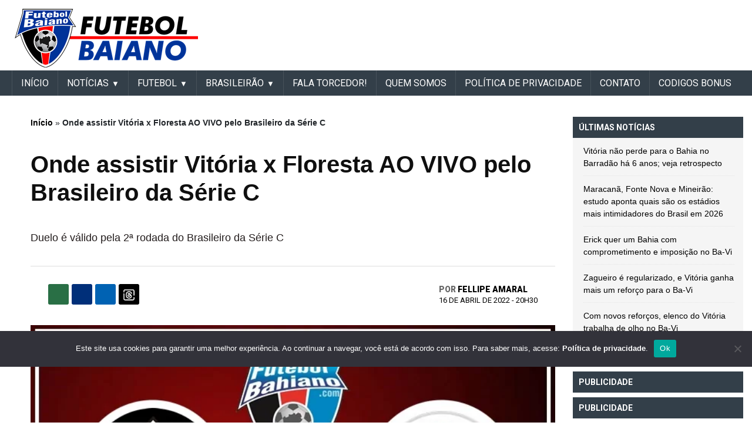

--- FILE ---
content_type: text/html; charset=UTF-8
request_url: https://futebolbahiano.org/2022/04/assistir-vitoria-x-floresta-ao-vivo-pelo-brasileiro-da-serie-c.html
body_size: 19534
content:
<!DOCTYPE html><html lang="pt-BR"><head>  <script defer src="https://cdn.membrana.media/ftb/ym.js"></script> <script async src="https://pagead2.googlesyndication.com/pagead/js/adsbygoogle.js?client=ca-pub-6757930828514091"
     crossorigin="anonymous"></script> <meta name="google-adsense-account" content="ca-pub-6757930828514091"><link rel="preconnect" href="https://fonts.googleapis.com"><link rel="preconnect" href="https://fonts.gstatic.com" crossorigin><link href="https://fonts.googleapis.com/css2?family=Roboto:ital,wght@0,100;0,300;0,400;0,500;0,700;0,900;1,100;1,300;1,400;1,500;1,700;1,900&display=swap" rel="stylesheet"><meta charset="UTF-8"><meta name="viewport" content="width=device-width, initial-scale=1, minimum-scale=1"><meta property="fb:app_id" content="428557951630003" /><div style="position:fixed;left:1%;bottom:1%;z-index:99999999;"><div data-pid="gbhecvcevviszm" data-t="i" data-mt="b" data-render-delay="0" data-iframe-class=""
 data-iframe-style="" data-pu-fallback="1" w="300" h="250"></div></div><meta name="propeller" content="f2efe8a3378a13e8e6489aaaf5c09c97"><link rel="profile" href="https://gmpg.org/xfn/11"><meta name='robots' content='index, follow, max-image-preview:large, max-snippet:-1, max-video-preview:-1' /><link media="all" href="https://futebolbaiano.com.br/wp-content/cache/autoptimize/css/autoptimize_3c7ed08db3485f7d87276d4344495d50.css" rel="stylesheet"><title>Onde assistir Vitória x Floresta AO VIVO pelo Brasileiro da Série C</title><meta name="description" content="Site Futebol Baiano. Notícias atualizadas do Bahia, Vitória, Futebol do Interior, Futebol do Nordeste e Nacional." /><link rel="canonical" href="https://futebolbaiano.com.br/2022/04/assistir-vitoria-x-floresta-ao-vivo-pelo-brasileiro-da-serie-c.html" /><meta property="og:locale" content="pt_BR" /><meta property="og:type" content="article" /><meta property="og:title" content="Onde assistir Vitória x Floresta AO VIVO pelo Brasileiro da Série C" /><meta property="og:description" content="Saiba onde assistir AO VIVO o jogo Vitória x Floresta que acontece neste sábado (16/04/2022), às 21h00 (horário de Brasília), no Estádio Manoel Barradas," /><meta property="og:url" content="https://futebolbaiano.com.br/2022/04/assistir-vitoria-x-floresta-ao-vivo-pelo-brasileiro-da-serie-c.html" /><meta property="og:site_name" content="Futebol Baiano" /><meta property="article:publisher" content="https://www.facebook.com/FutebolBaianoOficial" /><meta property="article:published_time" content="2022-04-16T23:30:31+00:00" /><meta property="article:modified_time" content="2022-04-17T01:59:58+00:00" /><meta property="og:image" content="https://futebolbaiano.com.br/wp-content/uploads/2022/04/futebolbahiano.org-vitoria-x-floresta-jogo-ao-vivo.jpeg" /><meta property="og:image:width" content="690" /><meta property="og:image:height" content="394" /><meta property="og:image:type" content="image/jpeg" /><meta name="author" content="Fellipe Amaral" /><meta name="twitter:card" content="summary_large_image" /><meta name="twitter:creator" content="@bfutebolbahiano" /><meta name="twitter:site" content="@bfutebolbahiano" /><meta name="twitter:label1" content="Escrito por" /><meta name="twitter:data1" content="Fellipe Amaral" /><meta name="twitter:label2" content="Est. tempo de leitura" /><meta name="twitter:data2" content="2 minutos" /><link rel='dns-prefetch' href='//futebolbaiano.com.br' /><link rel="alternate" type="application/rss+xml" title="Feed para Futebol Baiano &raquo;" href="https://futebolbaiano.com.br/feed" /><link rel="alternate" title="oEmbed (JSON)" type="application/json+oembed" href="https://futebolbaiano.com.br/wp-json/oembed/1.0/embed?url=https%3A%2F%2Ffutebolbaiano.com.br%2F2022%2F04%2Fassistir-vitoria-x-floresta-ao-vivo-pelo-brasileiro-da-serie-c.html" /><link rel="alternate" title="oEmbed (XML)" type="text/xml+oembed" href="https://futebolbaiano.com.br/wp-json/oembed/1.0/embed?url=https%3A%2F%2Ffutebolbaiano.com.br%2F2022%2F04%2Fassistir-vitoria-x-floresta-ao-vivo-pelo-brasileiro-da-serie-c.html&#038;format=xml" /> <!--noptimize--><script id="advads-ready">
			window.advanced_ads_ready=function(e,a){a=a||"complete";var d=function(e){return"interactive"===a?"loading"!==e:"complete"===e};d(document.readyState)?e():document.addEventListener("readystatechange",(function(a){d(a.target.readyState)&&e()}),{once:"interactive"===a})},window.advanced_ads_ready_queue=window.advanced_ads_ready_queue||[];		</script>
		<!--/noptimize--><style id='wp-img-auto-sizes-contain-inline-css'>img:is([sizes=auto i],[sizes^="auto," i]){contain-intrinsic-size:3000px 1500px}</style><style id='wp-block-library-inline-css'>:root{--wp-block-synced-color:#7a00df;--wp-block-synced-color--rgb:122,0,223;--wp-bound-block-color:var(--wp-block-synced-color);--wp-editor-canvas-background:#ddd;--wp-admin-theme-color:#007cba;--wp-admin-theme-color--rgb:0,124,186;--wp-admin-theme-color-darker-10:#006ba1;--wp-admin-theme-color-darker-10--rgb:0,107,160.5;--wp-admin-theme-color-darker-20:#005a87;--wp-admin-theme-color-darker-20--rgb:0,90,135;--wp-admin-border-width-focus:2px}@media (min-resolution:192dpi){:root{--wp-admin-border-width-focus:1.5px}}.wp-element-button{cursor:pointer}:root .has-very-light-gray-background-color{background-color:#eee}:root .has-very-dark-gray-background-color{background-color:#313131}:root .has-very-light-gray-color{color:#eee}:root .has-very-dark-gray-color{color:#313131}:root .has-vivid-green-cyan-to-vivid-cyan-blue-gradient-background{background:linear-gradient(135deg,#00d084,#0693e3)}:root .has-purple-crush-gradient-background{background:linear-gradient(135deg,#34e2e4,#4721fb 50%,#ab1dfe)}:root .has-hazy-dawn-gradient-background{background:linear-gradient(135deg,#faaca8,#dad0ec)}:root .has-subdued-olive-gradient-background{background:linear-gradient(135deg,#fafae1,#67a671)}:root .has-atomic-cream-gradient-background{background:linear-gradient(135deg,#fdd79a,#004a59)}:root .has-nightshade-gradient-background{background:linear-gradient(135deg,#330968,#31cdcf)}:root .has-midnight-gradient-background{background:linear-gradient(135deg,#020381,#2874fc)}:root{--wp--preset--font-size--normal:16px;--wp--preset--font-size--huge:42px}.has-regular-font-size{font-size:1em}.has-larger-font-size{font-size:2.625em}.has-normal-font-size{font-size:var(--wp--preset--font-size--normal)}.has-huge-font-size{font-size:var(--wp--preset--font-size--huge)}.has-text-align-center{text-align:center}.has-text-align-left{text-align:left}.has-text-align-right{text-align:right}.has-fit-text{white-space:nowrap!important}#end-resizable-editor-section{display:none}.aligncenter{clear:both}.items-justified-left{justify-content:flex-start}.items-justified-center{justify-content:center}.items-justified-right{justify-content:flex-end}.items-justified-space-between{justify-content:space-between}.screen-reader-text{border:0;clip-path:inset(50%);height:1px;margin:-1px;overflow:hidden;padding:0;position:absolute;width:1px;word-wrap:normal!important}.screen-reader-text:focus{background-color:#ddd;clip-path:none;color:#444;display:block;font-size:1em;height:auto;left:5px;line-height:normal;padding:15px 23px 14px;text-decoration:none;top:5px;width:auto;z-index:100000}html :where(.has-border-color){border-style:solid}html :where([style*=border-top-color]){border-top-style:solid}html :where([style*=border-right-color]){border-right-style:solid}html :where([style*=border-bottom-color]){border-bottom-style:solid}html :where([style*=border-left-color]){border-left-style:solid}html :where([style*=border-width]){border-style:solid}html :where([style*=border-top-width]){border-top-style:solid}html :where([style*=border-right-width]){border-right-style:solid}html :where([style*=border-bottom-width]){border-bottom-style:solid}html :where([style*=border-left-width]){border-left-style:solid}html :where(img[class*=wp-image-]){height:auto;max-width:100%}:where(figure){margin:0 0 1em}html :where(.is-position-sticky){--wp-admin--admin-bar--position-offset:var(--wp-admin--admin-bar--height,0px)}@media screen and (max-width:600px){html :where(.is-position-sticky){--wp-admin--admin-bar--position-offset:0px}}</style><style id='global-styles-inline-css'>:root{--wp--preset--aspect-ratio--square:1;--wp--preset--aspect-ratio--4-3:4/3;--wp--preset--aspect-ratio--3-4:3/4;--wp--preset--aspect-ratio--3-2:3/2;--wp--preset--aspect-ratio--2-3:2/3;--wp--preset--aspect-ratio--16-9:16/9;--wp--preset--aspect-ratio--9-16:9/16;--wp--preset--color--black:#000;--wp--preset--color--cyan-bluish-gray:#abb8c3;--wp--preset--color--white:#fff;--wp--preset--color--pale-pink:#f78da7;--wp--preset--color--vivid-red:#cf2e2e;--wp--preset--color--luminous-vivid-orange:#ff6900;--wp--preset--color--luminous-vivid-amber:#fcb900;--wp--preset--color--light-green-cyan:#7bdcb5;--wp--preset--color--vivid-green-cyan:#00d084;--wp--preset--color--pale-cyan-blue:#8ed1fc;--wp--preset--color--vivid-cyan-blue:#0693e3;--wp--preset--color--vivid-purple:#9b51e0;--wp--preset--gradient--vivid-cyan-blue-to-vivid-purple:linear-gradient(135deg,#0693e3 0%,#9b51e0 100%);--wp--preset--gradient--light-green-cyan-to-vivid-green-cyan:linear-gradient(135deg,#7adcb4 0%,#00d082 100%);--wp--preset--gradient--luminous-vivid-amber-to-luminous-vivid-orange:linear-gradient(135deg,#fcb900 0%,#ff6900 100%);--wp--preset--gradient--luminous-vivid-orange-to-vivid-red:linear-gradient(135deg,#ff6900 0%,#cf2e2e 100%);--wp--preset--gradient--very-light-gray-to-cyan-bluish-gray:linear-gradient(135deg,#eee 0%,#a9b8c3 100%);--wp--preset--gradient--cool-to-warm-spectrum:linear-gradient(135deg,#4aeadc 0%,#9778d1 20%,#cf2aba 40%,#ee2c82 60%,#fb6962 80%,#fef84c 100%);--wp--preset--gradient--blush-light-purple:linear-gradient(135deg,#ffceec 0%,#9896f0 100%);--wp--preset--gradient--blush-bordeaux:linear-gradient(135deg,#fecda5 0%,#fe2d2d 50%,#6b003e 100%);--wp--preset--gradient--luminous-dusk:linear-gradient(135deg,#ffcb70 0%,#c751c0 50%,#4158d0 100%);--wp--preset--gradient--pale-ocean:linear-gradient(135deg,#fff5cb 0%,#b6e3d4 50%,#33a7b5 100%);--wp--preset--gradient--electric-grass:linear-gradient(135deg,#caf880 0%,#71ce7e 100%);--wp--preset--gradient--midnight:linear-gradient(135deg,#020381 0%,#2874fc 100%);--wp--preset--font-size--small:13px;--wp--preset--font-size--medium:20px;--wp--preset--font-size--large:36px;--wp--preset--font-size--x-large:42px;--wp--preset--spacing--20:.44rem;--wp--preset--spacing--30:.67rem;--wp--preset--spacing--40:1rem;--wp--preset--spacing--50:1.5rem;--wp--preset--spacing--60:2.25rem;--wp--preset--spacing--70:3.38rem;--wp--preset--spacing--80:5.06rem;--wp--preset--shadow--natural:6px 6px 9px rgba(0,0,0,.2);--wp--preset--shadow--deep:12px 12px 50px rgba(0,0,0,.4);--wp--preset--shadow--sharp:6px 6px 0px rgba(0,0,0,.2);--wp--preset--shadow--outlined:6px 6px 0px -3px #fff,6px 6px #000;--wp--preset--shadow--crisp:6px 6px 0px #000}:where(.is-layout-flex){gap:.5em}:where(.is-layout-grid){gap:.5em}body .is-layout-flex{display:flex}.is-layout-flex{flex-wrap:wrap;align-items:center}.is-layout-flex>:is(*,div){margin:0}body .is-layout-grid{display:grid}.is-layout-grid>:is(*,div){margin:0}:where(.wp-block-columns.is-layout-flex){gap:2em}:where(.wp-block-columns.is-layout-grid){gap:2em}:where(.wp-block-post-template.is-layout-flex){gap:1.25em}:where(.wp-block-post-template.is-layout-grid){gap:1.25em}.has-black-color{color:var(--wp--preset--color--black) !important}.has-cyan-bluish-gray-color{color:var(--wp--preset--color--cyan-bluish-gray) !important}.has-white-color{color:var(--wp--preset--color--white) !important}.has-pale-pink-color{color:var(--wp--preset--color--pale-pink) !important}.has-vivid-red-color{color:var(--wp--preset--color--vivid-red) !important}.has-luminous-vivid-orange-color{color:var(--wp--preset--color--luminous-vivid-orange) !important}.has-luminous-vivid-amber-color{color:var(--wp--preset--color--luminous-vivid-amber) !important}.has-light-green-cyan-color{color:var(--wp--preset--color--light-green-cyan) !important}.has-vivid-green-cyan-color{color:var(--wp--preset--color--vivid-green-cyan) !important}.has-pale-cyan-blue-color{color:var(--wp--preset--color--pale-cyan-blue) !important}.has-vivid-cyan-blue-color{color:var(--wp--preset--color--vivid-cyan-blue) !important}.has-vivid-purple-color{color:var(--wp--preset--color--vivid-purple) !important}.has-black-background-color{background-color:var(--wp--preset--color--black) !important}.has-cyan-bluish-gray-background-color{background-color:var(--wp--preset--color--cyan-bluish-gray) !important}.has-white-background-color{background-color:var(--wp--preset--color--white) !important}.has-pale-pink-background-color{background-color:var(--wp--preset--color--pale-pink) !important}.has-vivid-red-background-color{background-color:var(--wp--preset--color--vivid-red) !important}.has-luminous-vivid-orange-background-color{background-color:var(--wp--preset--color--luminous-vivid-orange) !important}.has-luminous-vivid-amber-background-color{background-color:var(--wp--preset--color--luminous-vivid-amber) !important}.has-light-green-cyan-background-color{background-color:var(--wp--preset--color--light-green-cyan) !important}.has-vivid-green-cyan-background-color{background-color:var(--wp--preset--color--vivid-green-cyan) !important}.has-pale-cyan-blue-background-color{background-color:var(--wp--preset--color--pale-cyan-blue) !important}.has-vivid-cyan-blue-background-color{background-color:var(--wp--preset--color--vivid-cyan-blue) !important}.has-vivid-purple-background-color{background-color:var(--wp--preset--color--vivid-purple) !important}.has-black-border-color{border-color:var(--wp--preset--color--black) !important}.has-cyan-bluish-gray-border-color{border-color:var(--wp--preset--color--cyan-bluish-gray) !important}.has-white-border-color{border-color:var(--wp--preset--color--white) !important}.has-pale-pink-border-color{border-color:var(--wp--preset--color--pale-pink) !important}.has-vivid-red-border-color{border-color:var(--wp--preset--color--vivid-red) !important}.has-luminous-vivid-orange-border-color{border-color:var(--wp--preset--color--luminous-vivid-orange) !important}.has-luminous-vivid-amber-border-color{border-color:var(--wp--preset--color--luminous-vivid-amber) !important}.has-light-green-cyan-border-color{border-color:var(--wp--preset--color--light-green-cyan) !important}.has-vivid-green-cyan-border-color{border-color:var(--wp--preset--color--vivid-green-cyan) !important}.has-pale-cyan-blue-border-color{border-color:var(--wp--preset--color--pale-cyan-blue) !important}.has-vivid-cyan-blue-border-color{border-color:var(--wp--preset--color--vivid-cyan-blue) !important}.has-vivid-purple-border-color{border-color:var(--wp--preset--color--vivid-purple) !important}.has-vivid-cyan-blue-to-vivid-purple-gradient-background{background:var(--wp--preset--gradient--vivid-cyan-blue-to-vivid-purple) !important}.has-light-green-cyan-to-vivid-green-cyan-gradient-background{background:var(--wp--preset--gradient--light-green-cyan-to-vivid-green-cyan) !important}.has-luminous-vivid-amber-to-luminous-vivid-orange-gradient-background{background:var(--wp--preset--gradient--luminous-vivid-amber-to-luminous-vivid-orange) !important}.has-luminous-vivid-orange-to-vivid-red-gradient-background{background:var(--wp--preset--gradient--luminous-vivid-orange-to-vivid-red) !important}.has-very-light-gray-to-cyan-bluish-gray-gradient-background{background:var(--wp--preset--gradient--very-light-gray-to-cyan-bluish-gray) !important}.has-cool-to-warm-spectrum-gradient-background{background:var(--wp--preset--gradient--cool-to-warm-spectrum) !important}.has-blush-light-purple-gradient-background{background:var(--wp--preset--gradient--blush-light-purple) !important}.has-blush-bordeaux-gradient-background{background:var(--wp--preset--gradient--blush-bordeaux) !important}.has-luminous-dusk-gradient-background{background:var(--wp--preset--gradient--luminous-dusk) !important}.has-pale-ocean-gradient-background{background:var(--wp--preset--gradient--pale-ocean) !important}.has-electric-grass-gradient-background{background:var(--wp--preset--gradient--electric-grass) !important}.has-midnight-gradient-background{background:var(--wp--preset--gradient--midnight) !important}.has-small-font-size{font-size:var(--wp--preset--font-size--small) !important}.has-medium-font-size{font-size:var(--wp--preset--font-size--medium) !important}.has-large-font-size{font-size:var(--wp--preset--font-size--large) !important}.has-x-large-font-size{font-size:var(--wp--preset--font-size--x-large) !important}</style><style id='classic-theme-styles-inline-css'>/*! This file is auto-generated */
.wp-block-button__link{color:#fff;background-color:#32373c;border-radius:9999px;box-shadow:none;text-decoration:none;padding:calc(.667em + 2px) calc(1.333em + 2px);font-size:1.125em}.wp-block-file__button{background:#32373c;color:#fff;text-decoration:none}</style> <script id="cookie-notice-front-js-before">var cnArgs={"ajaxUrl":"https:\/\/futebolbaiano.com.br\/wp-admin\/admin-ajax.php","nonce":"464ed14619","hideEffect":"fade","position":"bottom","onScroll":false,"onScrollOffset":100,"onClick":false,"cookieName":"cookie_notice_accepted","cookieTime":2592000,"cookieTimeRejected":2592000,"globalCookie":false,"redirection":false,"cache":false,"revokeCookies":false,"revokeCookiesOpt":"automatic"};</script> <script defer src="https://futebolbaiano.com.br/wp-content/plugins/cookie-notice/js/front.min.js" id="cookie-notice-front-js"></script> <script src="https://futebolbaiano.com.br/wp-includes/js/jquery/jquery.min.js" id="jquery-core-js"></script> <script defer src="https://futebolbaiano.com.br/wp-includes/js/jquery/jquery-migrate.min.js" id="jquery-migrate-js"></script> <script defer src="https://futebolbaiano.com.br/wp-content/themes/futebol_bahiano/js/swiper.min.js" id="header-swiper-js"></script> <script defer src="https://futebolbaiano.com.br/wp-content/cache/autoptimize/js/autoptimize_single_f989381b2134b4ad49bd1f73b0bbea01.js" id="header-header-modal-js"></script> <script defer src="https://futebolbaiano.com.br/wp-content/cache/autoptimize/js/autoptimize_single_3c564dfa81e17fc6444175c39c579f77.js" id="header-header-js"></script> <script defer src="https://futebolbaiano.com.br/wp-content/cache/autoptimize/js/autoptimize_single_34073bd1a76bbb86a18846f5d6824237.js" id="header-informe_novo-main-menu-js"></script> <script defer src="https://futebolbaiano.com.br/wp-content/cache/autoptimize/js/autoptimize_single_88c314df6fed13fa9cc2b69861a66110.js" id="header-secondary-menu-js-js"></script> <link rel="https://api.w.org/" href="https://futebolbaiano.com.br/wp-json/" /><link rel="alternate" title="JSON" type="application/json" href="https://futebolbaiano.com.br/wp-json/wp/v2/posts/317880" /><link rel="EditURI" type="application/rsd+xml" title="RSD" href="https://futebolbaiano.com.br/xmlrpc.php?rsd" /><meta name="generator" content="WordPress 6.9" /><link rel='shortlink' href='https://futebolbaiano.com.br/?p=317880' /><meta name="onesignal" content="wordpress-plugin"/> <script>window.OneSignalDeferred=window.OneSignalDeferred||[];OneSignalDeferred.push(function(OneSignal){var oneSignal_options={};window._oneSignalInitOptions=oneSignal_options;oneSignal_options['serviceWorkerParam']={scope:'/'};oneSignal_options['serviceWorkerPath']='OneSignalSDKWorker.js.php';OneSignal.Notifications.setDefaultUrl("https://futebolbaiano.com.br");oneSignal_options['wordpress']=true;oneSignal_options['appId']='6e65566d-c13a-405f-a405-85ed36b5d7d5';oneSignal_options['allowLocalhostAsSecureOrigin']=true;oneSignal_options['welcomeNotification']={};oneSignal_options['welcomeNotification']['title']="Futebol Bahiano";oneSignal_options['welcomeNotification']['message']="Obrigado por se inscrever!";oneSignal_options['welcomeNotification']['url']="https://futebolbahiano.org/";oneSignal_options['path']="https://futebolbaiano.com.br/wp-content/plugins/onesignal-free-web-push-notifications/sdk_files/";oneSignal_options['safari_web_id']="web.onesignal.auto.37a647a2-1bdc-46a8-a505-4f4cc6400a46";oneSignal_options['promptOptions']={};oneSignal_options['promptOptions']['actionMessage']="quero mostrar notificações:";oneSignal_options['promptOptions']['exampleNotificationTitleDesktop']="Este é um exemplo de notificação";oneSignal_options['promptOptions']['exampleNotificationMessageDesktop']="As notificações aparecerão na área de trabalho";oneSignal_options['promptOptions']['exampleNotificationTitleMobile']="Exemplo de notificação";oneSignal_options['promptOptions']['exampleNotificationMessageMobile']="As notificações serão exibidas no dispositivo";oneSignal_options['promptOptions']['exampleNotificationCaption']="(Você pode cancelar a qualquer momento)";oneSignal_options['promptOptions']['acceptButtonText']="CONTINUE";oneSignal_options['promptOptions']['cancelButtonText']="NÃO OBRIGADO";oneSignal_options['promptOptions']['siteName']="https://futebolbahiano.org";oneSignal_options['promptOptions']['autoAcceptTitle']="Clique em Permitir";oneSignal_options['notifyButton']={};oneSignal_options['notifyButton']['enable']=true;oneSignal_options['notifyButton']['position']='bottom-right';oneSignal_options['notifyButton']['theme']='default';oneSignal_options['notifyButton']['size']='medium';oneSignal_options['notifyButton']['showCredit']=true;oneSignal_options['notifyButton']['text']={};oneSignal_options['notifyButton']['text']['tip.state.unsubscribed']='Receber notificações';oneSignal_options['notifyButton']['text']['tip.state.subscribed']='Você está recebendo notificações';oneSignal_options['notifyButton']['text']['tip.state.blocked']='Você está bloqueado para recebendo notificações';oneSignal_options['notifyButton']['text']['message.action.subscribed']='Obrigado por ativar as notificações';oneSignal_options['notifyButton']['text']['message.action.resubscribed']='Obrigado por retornar as notificações';oneSignal_options['notifyButton']['text']['message.action.unsubscribed']='Você não receberá notificações de novo';oneSignal_options['notifyButton']['text']['dialog.main.title']='Gerenciar Notificações do Site';oneSignal_options['notifyButton']['text']['dialog.main.button.subscribe']='SE INSCREVER';oneSignal_options['notifyButton']['text']['dialog.main.button.unsubscribe']='CANCELAR';oneSignal_options['notifyButton']['text']['dialog.blocked.title']='Desbloquear Notificações';oneSignal_options['notifyButton']['text']['dialog.blocked.message']='Siga estas instruções para permitir notificações:';OneSignal.init(window._oneSignalInitOptions);OneSignal.Slidedown.promptPush()});function documentInitOneSignal(){var oneSignal_elements=document.getElementsByClassName("OneSignal-prompt");var oneSignalLinkClickHandler=function(event){OneSignal.Notifications.requestPermission();event.preventDefault();};for(var i=0;i<oneSignal_elements.length;i++)
oneSignal_elements[i].addEventListener('click',oneSignalLinkClickHandler,false);}
if(document.readyState==='complete'){documentInitOneSignal();}
else{window.addEventListener("load",function(event){documentInitOneSignal();});}</script> <script type="application/ld+json" class="saswp-schema-markup-output">[{"@context":"https:\/\/schema.org\/","@graph":[{"@context":"https:\/\/schema.org\/","@type":"SiteNavigationElement","@id":"https:\/\/futebolbaiano.com.br\/#inicio","name":"IN\u00cdCIO","url":"https:\/\/futebolbaiano.com.br\/"},{"@context":"https:\/\/schema.org\/","@type":"SiteNavigationElement","@id":"https:\/\/futebolbaiano.com.br\/#noticias","name":"Not\u00edcias","url":"https:\/\/futebolbaiano.com.br\/noticias"},{"@context":"https:\/\/schema.org\/","@type":"SiteNavigationElement","@id":"https:\/\/futebolbaiano.com.br\/#bahia","name":"Bahia","url":"https:\/\/futebolbaiano.com.br\/esporte-clube-bahia"},{"@context":"https:\/\/schema.org\/","@type":"SiteNavigationElement","@id":"https:\/\/futebolbaiano.com.br\/#vitoria","name":"Vit\u00f3ria","url":"https:\/\/futebolbaiano.com.br\/esporte-clube-vitoria"},{"@context":"https:\/\/schema.org\/","@type":"SiteNavigationElement","@id":"https:\/\/futebolbaiano.com.br\/#copa-do-nordeste","name":"Copa do Nordeste","url":"https:\/\/futebolbaiano.com.br\/copa-do-nordeste"},{"@context":"https:\/\/schema.org\/","@type":"SiteNavigationElement","@id":"https:\/\/futebolbaiano.com.br\/#futebol","name":"FUTEBOL","url":"https:\/\/futebolbahiano.org\/futebol-baiano"},{"@context":"https:\/\/schema.org\/","@type":"SiteNavigationElement","@id":"https:\/\/futebolbaiano.com.br\/#do-interior","name":"Do Interior","url":"https:\/\/futebolbaiano.com.br\/futebol-do-interior"},{"@context":"https:\/\/schema.org\/","@type":"SiteNavigationElement","@id":"https:\/\/futebolbaiano.com.br\/#nacional","name":"Nacional","url":"https:\/\/futebolbaiano.com.br\/futebol-nacional"},{"@context":"https:\/\/schema.org\/","@type":"SiteNavigationElement","@id":"https:\/\/futebolbaiano.com.br\/#internacional","name":"Internacional","url":"https:\/\/futebolbaiano.com.br\/futebol-internacional"},{"@context":"https:\/\/schema.org\/","@type":"SiteNavigationElement","@id":"https:\/\/futebolbaiano.com.br\/#brasileirao","name":"BRASILEIR\u00c3O","url":"https:\/\/futebolbahiano.org\/futebol-nacional"},{"@context":"https:\/\/schema.org\/","@type":"SiteNavigationElement","@id":"https:\/\/futebolbaiano.com.br\/#serie-a","name":"S\u00e9rie A","url":"https:\/\/futebolbaiano.com.br\/serie-a"},{"@context":"https:\/\/schema.org\/","@type":"SiteNavigationElement","@id":"https:\/\/futebolbaiano.com.br\/#serie-b","name":"S\u00e9rie B","url":"https:\/\/futebolbaiano.com.br\/serie-b"},{"@context":"https:\/\/schema.org\/","@type":"SiteNavigationElement","@id":"https:\/\/futebolbaiano.com.br\/#serie-c","name":"S\u00e9rie C","url":"https:\/\/futebolbaiano.com.br\/serie-c"},{"@context":"https:\/\/schema.org\/","@type":"SiteNavigationElement","@id":"https:\/\/futebolbaiano.com.br\/#serie-d","name":"S\u00e9rie D","url":"https:\/\/futebolbaiano.com.br\/serie-d"},{"@context":"https:\/\/schema.org\/","@type":"SiteNavigationElement","@id":"https:\/\/futebolbaiano.com.br\/#fala-torcedor","name":"Fala Torcedor!","url":"https:\/\/futebolbaiano.com.br\/fala-torcedor"},{"@context":"https:\/\/schema.org\/","@type":"SiteNavigationElement","@id":"https:\/\/futebolbaiano.com.br\/#quem-somos","name":"Quem somos","url":"https:\/\/futebolbaiano.com.br\/quem-somos"},{"@context":"https:\/\/schema.org\/","@type":"SiteNavigationElement","@id":"https:\/\/futebolbaiano.com.br\/#politica-de-privacidade","name":"Pol\u00edtica de Privacidade","url":"https:\/\/futebolbaiano.com.br\/politica-de-privacidade"},{"@context":"https:\/\/schema.org\/","@type":"SiteNavigationElement","@id":"https:\/\/futebolbaiano.com.br\/#contato","name":"Contato","url":"https:\/\/futebolbaiano.com.br\/contato"},{"@context":"https:\/\/schema.org\/","@type":"SiteNavigationElement","@id":"https:\/\/futebolbaiano.com.br\/#contratacoes","name":"CONTRATA\u00c7\u00d5ES","url":"https:\/\/futebolbahiano.org\/tag\/mercado-da-bola"}]},{"@context":"https:\/\/schema.org\/","@type":"NewsArticle","@id":"https:\/\/futebolbaiano.com.br\/2022\/04\/assistir-vitoria-x-floresta-ao-vivo-pelo-brasileiro-da-serie-c.html#newsarticle","url":"https:\/\/futebolbaiano.com.br\/2022\/04\/assistir-vitoria-x-floresta-ao-vivo-pelo-brasileiro-da-serie-c.html","headline":"Onde assistir Vit\u00f3ria x Floresta AO VIVO pelo Brasileiro da S\u00e9rie C","mainEntityOfPage":"https:\/\/futebolbaiano.com.br\/2022\/04\/assistir-vitoria-x-floresta-ao-vivo-pelo-brasileiro-da-serie-c.html","datePublished":"2022-04-16T20:30:31-03:00","dateModified":"2022-04-16T22:59:58-03:00","description":"Saiba onde assistir AO VIVO o jogo Vit\u00f3ria x Floresta que acontece neste s\u00e1bado (16\/04\/2022), \u00e0s 21h00 (hor\u00e1rio de Bras\u00edlia),","articleSection":"S\u00e9rie C","articleBody":"Saiba onde assistir AO VIVO o jogo Vit\u00f3ria x Floresta que acontece neste s\u00e1bado (16\/04\/2022), \u00e0s 21h00 (hor\u00e1rio de Bras\u00edlia), no Est\u00e1dio Manoel Barradas, tamb\u00e9m conhecido como Barrad\u00e3o, em Salvador. O duelo \u00e9 v\u00e1lido pela 2\u00aa rodada do Campeonato Brasileiro da S\u00e9rie C, edi\u00e7\u00e3o 2022.    &nbsp;    ONDE ASSISTIR: A partida ter\u00e1 transmiss\u00e3o ao vivo pela plataforma de streaming DAZN. Voc\u00ea tamb\u00e9m acompanha atrav\u00e9s das emissoras de r\u00e1dio.    O Campeonato Brasileiro da S\u00e9rie C foi criado em 1981 e desde ent\u00e3o mudou de regulamento diversas vezes e tamb\u00e9m teve sua disputa interrompida em algumas temporadas. A S\u00e9rie C funciona como uma divis\u00e3o de acesso \u00e0 S\u00e9rie B, sendo que os 4 clubes com melhor coloca\u00e7\u00e3o obt\u00eam vaga na 2\u00aa divis\u00e3o no ano seguinte e os quatro de pior coloca\u00e7\u00e3o s\u00e3o rebaixados \u00e0 S\u00e9rie D. Desde 2009, a S\u00e9rie C \u00e9 disputada por apenas 20 times, quando houve a cria\u00e7\u00e3o da S\u00e9rie D com 40 times. Em 2022, o formato de disputa foi alterado, agora com os 20 times inseridos no mesmo grupo, com os 8 se classificando para o quadrangular final. Os dois melhores de cada chave garantem o acesso.    &nbsp;","keywords":["Assistir Vit\u00f3ria x Floresta"," Assistir Vit\u00f3ria x Floresta ao vivo"," Assistir Vit\u00f3ria x Floresta hoje"," Assistir Vit\u00f3ria x Floresta hoje ao vivo"," Assistir Vit\u00f3ria x Floresta online"," Vit\u00f3ria x Floresta"," Vit\u00f3ria x Floresta ao vivo"," Vit\u00f3ria x Floresta Assistir"," Vit\u00f3ria x Floresta hoje"," Vit\u00f3ria x Floresta hoje ao vivo"," Vit\u00f3ria x Floresta onde assistir"," Vit\u00f3ria x Floresta online"," "],"name":"Onde assistir Vit\u00f3ria x Floresta AO VIVO pelo Brasileiro da S\u00e9rie C","thumbnailUrl":"https:\/\/futebolbaiano.com.br\/wp-content\/uploads\/2022\/04\/futebolbahiano.org-vitoria-x-floresta-jogo-ao-vivo.jpeg","wordCount":"186","timeRequired":"PT49S","mainEntity":{"@type":"WebPage","@id":"https:\/\/futebolbaiano.com.br\/2022\/04\/assistir-vitoria-x-floresta-ao-vivo-pelo-brasileiro-da-serie-c.html"},"author":{"@type":"Person","name":"Fellipe Amaral","description":"Administrador e colunista do site Futebol Baiano. \r\nContato: futebolbahiano2007@gmail.com","url":"https:\/\/futebolbaiano.com.br\/author\/fellipe-costa","sameAs":[],"image":{"@type":"ImageObject","url":"https:\/\/secure.gravatar.com\/avatar\/f09929f43f4217d722eb72b166e236efa4438dd37e65959a8a40c5adc5140c86?s=96&d=mm&r=g","height":96,"width":96}},"editor":{"@type":"Person","name":"Fellipe Amaral","description":"Administrador e colunista do site Futebol Baiano. \r\nContato: futebolbahiano2007@gmail.com","url":"https:\/\/futebolbaiano.com.br\/author\/fellipe-costa","sameAs":[],"image":{"@type":"ImageObject","url":"https:\/\/secure.gravatar.com\/avatar\/f09929f43f4217d722eb72b166e236efa4438dd37e65959a8a40c5adc5140c86?s=96&d=mm&r=g","height":96,"width":96}},"publisher":{"@type":"Organization","name":"Futebol Bahiano","url":"https:\/\/futebolbahiano.org","logo":{"@type":"ImageObject","url":"https:\/\/futebolbahiano.org\/wp-content\/uploads\/2020\/12\/futebolbahiano.org-cropped-futebolbahiano.org-escudo-futebol-baiano.png","width":300,"height":100}},"image":[{"@type":"ImageObject","@id":"https:\/\/futebolbaiano.com.br\/2022\/04\/assistir-vitoria-x-floresta-ao-vivo-pelo-brasileiro-da-serie-c.html#primaryimage","url":"https:\/\/futebolbaiano.com.br\/wp-content\/uploads\/2022\/04\/futebolbahiano.org-vitoria-x-floresta-jogo-ao-vivo-1200x685.jpeg","width":"1200","height":"685"},{"@type":"ImageObject","url":"https:\/\/futebolbaiano.com.br\/wp-content\/uploads\/2022\/04\/futebolbahiano.org-vitoria-x-floresta-jogo-ao-vivo-1200x900.jpeg","width":"1200","height":"900"},{"@type":"ImageObject","url":"https:\/\/futebolbaiano.com.br\/wp-content\/uploads\/2022\/04\/futebolbahiano.org-vitoria-x-floresta-jogo-ao-vivo-1200x675.jpeg","width":"1200","height":"675"},{"@type":"ImageObject","url":"https:\/\/futebolbaiano.com.br\/wp-content\/uploads\/2022\/04\/futebolbahiano.org-vitoria-x-floresta-jogo-ao-vivo-685x685.jpeg","width":"685","height":"685"}]},{"@context":"https:\/\/schema.org\/","@type":"NewsArticle","@id":"https:\/\/futebolbaiano.com.br\/2022\/04\/assistir-vitoria-x-floresta-ao-vivo-pelo-brasileiro-da-serie-c.html#newsarticle","url":"https:\/\/futebolbaiano.com.br\/2022\/04\/assistir-vitoria-x-floresta-ao-vivo-pelo-brasileiro-da-serie-c.html","headline":"Onde assistir Vit\u00f3ria x Floresta AO VIVO pelo Brasileiro da S\u00e9rie C","mainEntityOfPage":"https:\/\/futebolbaiano.com.br\/2022\/04\/assistir-vitoria-x-floresta-ao-vivo-pelo-brasileiro-da-serie-c.html","datePublished":"2022-04-16T20:30:31-03:00","dateModified":"2022-04-16T22:59:58-03:00","description":"Saiba onde assistir AO VIVO o jogo Vit\u00f3ria x Floresta que acontece neste s\u00e1bado (16\/04\/2022), \u00e0s 21h00 (hor\u00e1rio de Bras\u00edlia),","articleSection":"S\u00e9rie C","articleBody":"Saiba onde assistir AO VIVO o jogo Vit\u00f3ria x Floresta que acontece neste s\u00e1bado (16\/04\/2022), \u00e0s 21h00 (hor\u00e1rio de Bras\u00edlia), no Est\u00e1dio Manoel Barradas, tamb\u00e9m conhecido como Barrad\u00e3o, em Salvador. O duelo \u00e9 v\u00e1lido pela 2\u00aa rodada do Campeonato Brasileiro da S\u00e9rie C, edi\u00e7\u00e3o 2022.    &nbsp;    ONDE ASSISTIR: A partida ter\u00e1 transmiss\u00e3o ao vivo pela plataforma de streaming DAZN. Voc\u00ea tamb\u00e9m acompanha atrav\u00e9s das emissoras de r\u00e1dio.    O Campeonato Brasileiro da S\u00e9rie C foi criado em 1981 e desde ent\u00e3o mudou de regulamento diversas vezes e tamb\u00e9m teve sua disputa interrompida em algumas temporadas. A S\u00e9rie C funciona como uma divis\u00e3o de acesso \u00e0 S\u00e9rie B, sendo que os 4 clubes com melhor coloca\u00e7\u00e3o obt\u00eam vaga na 2\u00aa divis\u00e3o no ano seguinte e os quatro de pior coloca\u00e7\u00e3o s\u00e3o rebaixados \u00e0 S\u00e9rie D. Desde 2009, a S\u00e9rie C \u00e9 disputada por apenas 20 times, quando houve a cria\u00e7\u00e3o da S\u00e9rie D com 40 times. Em 2022, o formato de disputa foi alterado, agora com os 20 times inseridos no mesmo grupo, com os 8 se classificando para o quadrangular final. Os dois melhores de cada chave garantem o acesso.    &nbsp;","keywords":["Assistir Vit\u00f3ria x Floresta"," Assistir Vit\u00f3ria x Floresta ao vivo"," Assistir Vit\u00f3ria x Floresta hoje"," Assistir Vit\u00f3ria x Floresta hoje ao vivo"," Assistir Vit\u00f3ria x Floresta online"," Vit\u00f3ria x Floresta"," Vit\u00f3ria x Floresta ao vivo"," Vit\u00f3ria x Floresta Assistir"," Vit\u00f3ria x Floresta hoje"," Vit\u00f3ria x Floresta hoje ao vivo"," Vit\u00f3ria x Floresta onde assistir"," Vit\u00f3ria x Floresta online"," "],"name":"Onde assistir Vit\u00f3ria x Floresta AO VIVO pelo Brasileiro da S\u00e9rie C","thumbnailUrl":"https:\/\/futebolbaiano.com.br\/wp-content\/uploads\/2022\/04\/futebolbahiano.org-vitoria-x-floresta-jogo-ao-vivo.jpeg","wordCount":"186","timeRequired":"PT49S","mainEntity":{"@type":"WebPage","@id":"https:\/\/futebolbaiano.com.br\/2022\/04\/assistir-vitoria-x-floresta-ao-vivo-pelo-brasileiro-da-serie-c.html"},"author":{"@type":"Person","name":"Fellipe Amaral","description":"Administrador e colunista do site Futebol Baiano. \r\nContato: futebolbahiano2007@gmail.com","url":"https:\/\/futebolbaiano.com.br\/author\/fellipe-costa","sameAs":[],"image":{"@type":"ImageObject","url":"https:\/\/secure.gravatar.com\/avatar\/f09929f43f4217d722eb72b166e236efa4438dd37e65959a8a40c5adc5140c86?s=96&d=mm&r=g","height":96,"width":96}},"editor":{"@type":"Person","name":"Fellipe Amaral","description":"Administrador e colunista do site Futebol Baiano. \r\nContato: futebolbahiano2007@gmail.com","url":"https:\/\/futebolbaiano.com.br\/author\/fellipe-costa","sameAs":[],"image":{"@type":"ImageObject","url":"https:\/\/secure.gravatar.com\/avatar\/f09929f43f4217d722eb72b166e236efa4438dd37e65959a8a40c5adc5140c86?s=96&d=mm&r=g","height":96,"width":96}},"publisher":{"@type":"Organization","name":"Futebol Bahiano","url":"https:\/\/futebolbahiano.org","logo":{"@type":"ImageObject","url":"https:\/\/futebolbahiano.org\/wp-content\/uploads\/2020\/12\/futebolbahiano.org-cropped-futebolbahiano.org-escudo-futebol-baiano.png","width":300,"height":100}},"image":[{"@type":"ImageObject","@id":"https:\/\/futebolbaiano.com.br\/2022\/04\/assistir-vitoria-x-floresta-ao-vivo-pelo-brasileiro-da-serie-c.html#primaryimage","url":"https:\/\/futebolbaiano.com.br\/wp-content\/uploads\/2022\/04\/futebolbahiano.org-vitoria-x-floresta-jogo-ao-vivo-1200x685.jpeg","width":"1200","height":"685"},{"@type":"ImageObject","url":"https:\/\/futebolbaiano.com.br\/wp-content\/uploads\/2022\/04\/futebolbahiano.org-vitoria-x-floresta-jogo-ao-vivo-1200x900.jpeg","width":"1200","height":"900"},{"@type":"ImageObject","url":"https:\/\/futebolbaiano.com.br\/wp-content\/uploads\/2022\/04\/futebolbahiano.org-vitoria-x-floresta-jogo-ao-vivo-1200x675.jpeg","width":"1200","height":"675"},{"@type":"ImageObject","url":"https:\/\/futebolbaiano.com.br\/wp-content\/uploads\/2022\/04\/futebolbahiano.org-vitoria-x-floresta-jogo-ao-vivo-685x685.jpeg","width":"685","height":"685"}]}]</script> <link rel="icon" href="https://futebolbaiano.com.br/wp-content/uploads/2025/12/favicon-logo-futebol-baiano-site-2.png" sizes="32x32" /><link rel="icon" href="https://futebolbaiano.com.br/wp-content/uploads/2025/12/favicon-logo-futebol-baiano-site-2.png" sizes="192x192" /><link rel="apple-touch-icon" href="https://futebolbaiano.com.br/wp-content/uploads/2025/12/favicon-logo-futebol-baiano-site-2.png" /><meta name="msapplication-TileImage" content="https://futebolbaiano.com.br/wp-content/uploads/2025/12/favicon-logo-futebol-baiano-site-2.png" /><style id="wp-custom-css">.roboto-thin{font-family:"Roboto",serif;font-weight:100;font-style:normal}.roboto-light{font-family:"Roboto",serif;font-weight:300;font-style:normal}.roboto-regular{font-family:"Roboto",serif;font-weight:400;font-style:normal}.roboto-medium{font-family:"Roboto",serif;font-weight:500;font-style:normal}.roboto-bold{font-family:"Roboto",serif;font-weight:700;font-style:normal}.roboto-black{font-family:"Roboto",serif;font-weight:900;font-style:normal}.roboto-thin-italic{font-family:"Roboto",serif;font-weight:100;font-style:italic}.roboto-light-italic{font-family:"Roboto",serif;font-weight:300;font-style:italic}.roboto-regular-italic{font-family:"Roboto",serif;font-weight:400;font-style:italic}.roboto-medium-italic{font-family:"Roboto",serif;font-weight:500;font-style:italic}.roboto-bold-italic{font-family:"Roboto",serif;font-weight:700;font-style:italic}.roboto-black-italic{font-family:"Roboto",serif;font-weight:900;font-style:italic}</style><style>@media only screen and (min-width :768px){#cookie-notice{margin-bottom:95px}}@media only screen and (max-width :767px){#cookie-notice{margin-bottom:55px}}[data-pid=gbhecvcevviszm]{margin-bottom:90px}</style> <script>console.log('analytics...');var t=document.createElement("script");t.type="text/javascript";t.src="https://www.googletagmanager.com/gtag/js?id=G-741E9W5117";document.getElementsByTagName("head")[0].appendChild(t);window.dataLayer=window.dataLayer||[];function gtag(){dataLayer.push(arguments);}
gtag('js',new Date());gtag('config','G-741E9W5117');var t2=document.createElement("script");t2.type="text/javascript";t2.src="https://www.googletagmanager.com/gtag/js?id=G-741E9W5117";document.getElementsByTagName("head")[0].appendChild(t2);window.dataLayer=window.dataLayer||[];function gtag(){dataLayer.push(arguments);}
gtag('js',new Date());gtag('config','UA-2544840-1');</script>  <script>var t=document.createElement("script");t.type="text/javascript";t.src="https://cdn.onesignal.com/sdks/OneSignalPageSDKES6.js";document.getElementsByTagName("head")[0].appendChild(t);window.OneSignal=window.OneSignal||[];OneSignal.push(function(){OneSignal.SERVICE_WORKER_UPDATER_PATH="OneSignalSDKUpdaterWorker.js.php";OneSignal.SERVICE_WORKER_PATH="OneSignalSDKWorker.js.php";OneSignal.SERVICE_WORKER_PARAM={scope:"/"};OneSignal.setDefaultNotificationUrl("https://futebolbahiano.org");var oneSignal_options={};window._oneSignalInitOptions=oneSignal_options;oneSignal_options['wordpress']=true;oneSignal_options['appId']='5c146af8-d561-4083-811c-b97f75f75e37';oneSignal_options['allowLocalhostAsSecureOrigin']=true;oneSignal_options['welcomeNotification']={};oneSignal_options['welcomeNotification']['title']="Futebol Bahiano";oneSignal_options['welcomeNotification']['message']="Obrigado por se inscrever!";oneSignal_options['welcomeNotification']['url']="https://futebolbahiano.org/";oneSignal_options['path']="https://futebolbahiano.org/wp-content/plugins/onesignal-free-web-push-notifications/sdk_files/";oneSignal_options['safari_web_id']="web.onesignal.auto.10485988-1822-4e96-b399-29edb7cde282";oneSignal_options['promptOptions']={};oneSignal_options['promptOptions']['actionMessage']="quero mostrar notificações:";oneSignal_options['promptOptions']['exampleNotificationTitleDesktop']="Este é um exemplo de notificação";oneSignal_options['promptOptions']['exampleNotificationMessageDesktop']="As notificações aparecerão na área de trabalho";oneSignal_options['promptOptions']['exampleNotificationTitleMobile']="Exemplo de notificação";oneSignal_options['promptOptions']['exampleNotificationMessageMobile']="As notificações serão exibidas no dispositivo";oneSignal_options['promptOptions']['exampleNotificationCaption']="(Você pode cancelar a qualquer momento)";oneSignal_options['promptOptions']['acceptButtonText']="CONTINUE";oneSignal_options['promptOptions']['cancelButtonText']="NÃO OBRIGADO";oneSignal_options['promptOptions']['siteName']="https://futebolbahiano.org";oneSignal_options['promptOptions']['autoAcceptTitle']="Clique em Permitir";oneSignal_options['notifyButton']={};oneSignal_options['notifyButton']['enable']=true;oneSignal_options['notifyButton']['position']='bottom-right';oneSignal_options['notifyButton']['theme']='default';oneSignal_options['notifyButton']['size']='medium';oneSignal_options['notifyButton']['showCredit']=true;oneSignal_options['notifyButton']['text']={};oneSignal_options['notifyButton']['text']['tip.state.unsubscribed']='Receber notificações';oneSignal_options['notifyButton']['text']['tip.state.subscribed']='Você está recebendo notificações';oneSignal_options['notifyButton']['text']['tip.state.blocked']='Você está bloqueado para recebendo notificações';oneSignal_options['notifyButton']['text']['message.action.subscribed']='Obrigado por ativar as notificações';oneSignal_options['notifyButton']['text']['message.action.resubscribed']='Obrigado por retornar as notificações';oneSignal_options['notifyButton']['text']['message.action.unsubscribed']='Você não receberá notificações de novo';oneSignal_options['notifyButton']['text']['dialog.main.title']='Gerenciar Notificações do Site';oneSignal_options['notifyButton']['text']['dialog.main.button.subscribe']='SE INSCREVER';oneSignal_options['notifyButton']['text']['dialog.main.button.unsubscribe']='CANCELAR';oneSignal_options['notifyButton']['text']['dialog.blocked.title']='Desbloquear Notificações';oneSignal_options['notifyButton']['text']['dialog.blocked.message']='Siga estas instruções para permitir notificações:';OneSignal.init(window._oneSignalInitOptions);OneSignal.showSlidedownPrompt();});function documentInitOneSignal(){var oneSignal_elements=document.getElementsByClassName("OneSignal-prompt");var oneSignalLinkClickHandler=function(event){OneSignal.push(['registerForPushNotifications']);event.preventDefault();};for(var i=0;i<oneSignal_elements.length;i++)
oneSignal_elements[i].addEventListener('click',oneSignalLinkClickHandler,false);}
if(document.readyState==='complete'){documentInitOneSignal();}
else{window.addEventListener("load",function(event){documentInitOneSignal();});}</script>  <script>(function(w,d,s,l,i){w[l]=w[l]||[];w[l].push({'gtm.start':new Date().getTime(),event:'gtm.js'});var f=d.getElementsByTagName(s)[0],j=d.createElement(s),dl=l!='dataLayer'?'&l='+l:'';j.async=true;j.src='https://www.googletagmanager.com/gtm.js?id='+i+dl;f.parentNode.insertBefore(j,f);})(window,document,'script','dataLayer','GTM-NWQLN9ZD');</script> <div style="position:fixed;left:1%;bottom:1%;z-index:99999999;"><div data-pid="gbhecvcevviszm" data-t="i" data-mt="b" data-render-delay="0" data-iframe-class="" data-iframe-style="" data-pu-fallback="1" w="300" h="250"></div></div></head><body class="class="wp-singular post-template-default single single-post postid-317880 single-format-standard wp-custom-logo wp-theme-futebol_bahiano cookies-not-set aa-prefix-advads- aa-disabled-bots" home page-template page-template-template-pages page-template-home page-template-template-pageshome-php page page-id-343 elementor-default elementor-kit-1695880"> <script></script> <div id="fb-root"></div> <script>function handleFBCmt(event){document.removeEventListener('scroll',handleFBCmt);(function(d,s,id){var js,fjs=d.getElementsByTagName(s)[0];if(d.getElementById(id))return;js=d.createElement(s);js.id=id;js.src="https://connect.facebook.net/pt_BR/sdk.js#xfbml=1&version=v21.0&appId=428557951630003";fjs.parentNode.insertBefore(js,fjs);}(document,'script','facebook-jssdk'));console.log('FB COMENTS...');}
document.addEventListener('scroll',handleFBCmt);</script>  <noscript><iframe src="https://www.googletagmanager.com/ns.html?id=GTM-NWQLN9ZD"
height="0" width="0" style="display:none;visibility:hidden"></iframe></noscript><div class="wrapper"><div id="main-menu" class="ndmais-header-modal left main-menu-area"><div class="modal-dialog header-box-container"><div class="modal-content header-box-content"><div class="modal-body header-box-body"> <a class="ndmais-header-modal-trigger" data-target="#main-menu" id="main-menu-close" href="https://futebolbaiano.com.br/" title="Fechar menu"><i class="fa fa-times"></i></a><div class="logo-menu-container"><div class="row position-relative"><div class="col-6 px-0 logo-menu-container-element"> <img class="menu-logo-img" loading="lazy" width="170" height="90" src="https://futebolbaiano.com.br/wp-content/uploads/2024/11/futebolbahiano.org-escudo-futebol-baiano-novo-escudo-futebol-baiano-novo.png" alt="Logo " class="logo-img"></div></div></div><div id="nav-position"> <a title="Voltar" href="https://futebolbaiano.com.br/"><i class="nav-position-icon fas fa-angle-left"></i></a></div><nav class="nav main-menu-navigation" role="navigation"><ul id="menu-menu-principal" class="main-menu"><li id="menu-item-118884" class="menu-item menu-item-type-post_type menu-item-object-page menu-item-home menu-item-118884"><a href="https://futebolbaiano.com.br/">INÍCIO</a></li><li id="menu-item-118888" class="menu-item menu-item-type-taxonomy menu-item-object-category current-post-ancestor current-menu-parent current-post-parent menu-item-has-children menu-item-118888"><a href="https://futebolbaiano.com.br/noticias">Notícias</a><ul class="sub-menu"><li id="menu-item-118910" class="menu-item menu-item-type-taxonomy menu-item-object-category menu-item-118910"><a href="https://futebolbaiano.com.br/esporte-clube-bahia">Bahia</a></li><li id="menu-item-118911" class="menu-item menu-item-type-taxonomy menu-item-object-category current-post-ancestor current-menu-parent current-post-parent menu-item-118911"><a href="https://futebolbaiano.com.br/esporte-clube-vitoria">Vitória</a></li><li id="menu-item-330117" class="menu-item menu-item-type-taxonomy menu-item-object-category menu-item-330117"><a href="https://futebolbaiano.com.br/copa-do-nordeste">Copa do Nordeste</a></li></ul></li><li id="menu-item-120185" class="menu-item menu-item-type-custom menu-item-object-custom menu-item-has-children menu-item-120185"><a href="https://futebolbahiano.org/futebol-baiano">FUTEBOL</a><ul class="sub-menu"><li id="menu-item-119594" class="menu-item menu-item-type-taxonomy menu-item-object-category menu-item-119594"><a href="https://futebolbaiano.com.br/futebol-do-interior">Do Interior</a></li><li id="menu-item-120491" class="menu-item menu-item-type-taxonomy menu-item-object-category current-post-ancestor current-menu-parent current-post-parent menu-item-120491"><a href="https://futebolbaiano.com.br/futebol-nacional">Nacional</a></li><li id="menu-item-119205" class="menu-item menu-item-type-taxonomy menu-item-object-category menu-item-119205"><a href="https://futebolbaiano.com.br/futebol-internacional">Internacional</a></li></ul></li><li id="menu-item-329701" class="menu-item menu-item-type-custom menu-item-object-custom menu-item-has-children menu-item-329701"><a href="https://futebolbahiano.org/futebol-nacional">BRASILEIRÃO</a><ul class="sub-menu"><li id="menu-item-198684" class="menu-item menu-item-type-taxonomy menu-item-object-category menu-item-198684"><a href="https://futebolbaiano.com.br/serie-a">Série A</a></li><li id="menu-item-198685" class="menu-item menu-item-type-taxonomy menu-item-object-category menu-item-198685"><a href="https://futebolbaiano.com.br/serie-b">Série B</a></li><li id="menu-item-310524" class="menu-item menu-item-type-taxonomy menu-item-object-category current-post-ancestor current-menu-parent current-post-parent menu-item-310524"><a href="https://futebolbaiano.com.br/serie-c">Série C</a></li><li id="menu-item-329702" class="menu-item menu-item-type-taxonomy menu-item-object-category menu-item-329702"><a href="https://futebolbaiano.com.br/serie-d">Série D</a></li></ul></li><li id="menu-item-119206" class="menu-item menu-item-type-taxonomy menu-item-object-category menu-item-119206"><a href="https://futebolbaiano.com.br/fala-torcedor">Fala Torcedor!</a></li><li id="menu-item-120097" class="menu-item menu-item-type-post_type menu-item-object-page menu-item-120097"><a href="https://futebolbaiano.com.br/quem-somos">Quem somos</a></li><li id="menu-item-329720" class="menu-item menu-item-type-post_type menu-item-object-page menu-item-329720"><a href="https://futebolbaiano.com.br/politica-de-privacidade">Política de Privacidade</a></li><li id="menu-item-118885" class="menu-item menu-item-type-post_type menu-item-object-page menu-item-118885"><a href="https://futebolbaiano.com.br/contato">Contato</a></li><li id="menu-item-399083" class="menu-item menu-item-type-custom menu-item-object-custom menu-item-399083"><a href="https://www.codigosbonus.com/">CODIGOS BONUS</a></li></ul></nav></div></div></div></div><div id="searchbox" class="ndmais-header-modal left"><div class="modal-dialog header-box-container"><div class="modal-content header-box-content"><div class="modal-body header-box-body"><div id="header-search-input"><form class="searchform" method="get" action="" role="search"> <button class="btn search-submit" type="submit" role="button"><i class="fa fa-search"></i></button> <input pattern=".{3,}"   required title="Informe no mínimo 3 caracteres" value="" class="search-input" type="search" name="s" placeholder="Buscar"></form></div></div></div></div></div><div class="header-replace "></div><header id="site-header" class="" ><div class="header"><div class="container"><div class="row"><div class="container-fluid px-0 position-relative"><div class="header-logo-container"><div class="row"><div class="col-lg-4"><div class="logo"> <a title="Futebol Baiano" href="https://futebolbaiano.com.br/"> <img width="170" height="90" class="logo-img" src="https://futebolbaiano.com.br/wp-content/uploads/2024/11/futebolbahiano.org-escudo-futebol-baiano-novo-escudo-futebol-baiano-novo.png" alt="Logo" class="logo-img"> </a></div></div><div class="col-lg-8 ads-topo-desk" style="margin-top:10px"></div></div></div><div class="header-left-elements position-relative"><div class="header-element header-menu-button position-relative"> <a href="https://futebolbaiano.com.br/" data-target="#main-menu" class="menu-button main-menu-button ndmais-header-modal-trigger" title="Navegue pelo menu"><div class="header-menu-icon"><div class="menu-icon-item first"></div><div class="menu-icon-item second"></div><div class="menu-icon-item last"></div></div> <span class="menu-label d-none d-lg-block"></span> </a></div><div class="header-element header-search-icon"> <a data-target="#searchbox" href="https://futebolbaiano.com.br/" class="site-search search-button ndmais-header-modal-trigger" title="Fazer uma busca"> <i class="search-icon header-icon fa fa-search "> </i> </a></div><div class="clear clearfix"></div></div><div class="header-right-elements position-relative"></div></div></div></div></div></header><div id="secondary-menu" class=""><nav class="secondary-menu-items  secondary-menu-navigation nav" role="navigation"><ul id="menu-menu-secundario" class="secondary-menu"><li class="menu-item menu-item-type-post_type menu-item-object-page menu-item-home menu-item-118884"><a href="https://futebolbaiano.com.br/">INÍCIO</a></li><li class="menu-item menu-item-type-taxonomy menu-item-object-category current-post-ancestor current-menu-parent current-post-parent menu-item-has-children menu-item-118888"><a href="https://futebolbaiano.com.br/noticias">Notícias</a><ul class="sub-menu"><li class="menu-item menu-item-type-taxonomy menu-item-object-category menu-item-118910"><a href="https://futebolbaiano.com.br/esporte-clube-bahia">Bahia</a></li><li class="menu-item menu-item-type-taxonomy menu-item-object-category current-post-ancestor current-menu-parent current-post-parent menu-item-118911"><a href="https://futebolbaiano.com.br/esporte-clube-vitoria">Vitória</a></li><li class="menu-item menu-item-type-taxonomy menu-item-object-category menu-item-330117"><a href="https://futebolbaiano.com.br/copa-do-nordeste">Copa do Nordeste</a></li></ul></li><li class="menu-item menu-item-type-custom menu-item-object-custom menu-item-has-children menu-item-120185"><a href="https://futebolbahiano.org/futebol-baiano">FUTEBOL</a><ul class="sub-menu"><li class="menu-item menu-item-type-taxonomy menu-item-object-category menu-item-119594"><a href="https://futebolbaiano.com.br/futebol-do-interior">Do Interior</a></li><li class="menu-item menu-item-type-taxonomy menu-item-object-category current-post-ancestor current-menu-parent current-post-parent menu-item-120491"><a href="https://futebolbaiano.com.br/futebol-nacional">Nacional</a></li><li class="menu-item menu-item-type-taxonomy menu-item-object-category menu-item-119205"><a href="https://futebolbaiano.com.br/futebol-internacional">Internacional</a></li></ul></li><li class="menu-item menu-item-type-custom menu-item-object-custom menu-item-has-children menu-item-329701"><a href="https://futebolbahiano.org/futebol-nacional">BRASILEIRÃO</a><ul class="sub-menu"><li class="menu-item menu-item-type-taxonomy menu-item-object-category menu-item-198684"><a href="https://futebolbaiano.com.br/serie-a">Série A</a></li><li class="menu-item menu-item-type-taxonomy menu-item-object-category menu-item-198685"><a href="https://futebolbaiano.com.br/serie-b">Série B</a></li><li class="menu-item menu-item-type-taxonomy menu-item-object-category current-post-ancestor current-menu-parent current-post-parent menu-item-310524"><a href="https://futebolbaiano.com.br/serie-c">Série C</a></li><li class="menu-item menu-item-type-taxonomy menu-item-object-category menu-item-329702"><a href="https://futebolbaiano.com.br/serie-d">Série D</a></li></ul></li><li class="menu-item menu-item-type-taxonomy menu-item-object-category menu-item-119206"><a href="https://futebolbaiano.com.br/fala-torcedor">Fala Torcedor!</a></li><li class="menu-item menu-item-type-post_type menu-item-object-page menu-item-120097"><a href="https://futebolbaiano.com.br/quem-somos">Quem somos</a></li><li class="menu-item menu-item-type-post_type menu-item-object-page menu-item-329720"><a href="https://futebolbaiano.com.br/politica-de-privacidade">Política de Privacidade</a></li><li class="menu-item menu-item-type-post_type menu-item-object-page menu-item-118885"><a href="https://futebolbaiano.com.br/contato">Contato</a></li><li class="menu-item menu-item-type-custom menu-item-object-custom menu-item-399083"><a href="https://www.codigosbonus.com/">CODIGOS BONUS</a></li></ul></nav></div><div id="secondary-menu-jornal" data-capa="1925479"><div class="capa-jornal-nd"> <a class="" rel="noopener noreferrer" href="https://futebolbaiano.com.br/wp-content/uploads/2024/11/futebolbahiano.org-escudo-futebol-baiano-novo-escudo-futebol-baiano-novo.png" target="_blank" title="Futebol Baiano"> <img class="responsive-img" width="320" height="427" src="https://futebolbaiano.com.br/wp-content/uploads/2024/11/futebolbahiano.org-escudo-futebol-baiano-novo-escudo-futebol-baiano-novo.png" alt="Capa - Futebol Baiano" /> </a></div><div class="clear"></div> <a href="https://futebolbaiano.com.br/" id="close-secondary-menu-jornal"><i class="fa fa-times"></i></a></div><div class="col-lg-12 ads-topo-mob" style="margin-top: 20px;"></div><main style="display: contents !important;"><div id="section-manchetes"><div class="container"><div class="row"><div class="col-lg-12 destaque"><section style="margin-top:15px"></section></div></div></div> <br><div class="container last " ><section id="single"><div class="container"><div class="row"><div class="col-lg-9"> <style>.google-news-card p+p{margin-top:30px;text-align:center}.google-news-card a{border:1px solid #9e9e9e;border-radius:5px;padding:12px 18px;color:#000!important;font-weight:700;background-color:#fff}.google-news-card a:hover{color:#000!important;border-top-color:#0f9d58;border-right-color:#eb4132;border-bottom-color:#4086f4;border-left-color:#f8a808}.google-news-card svg{vertical-align:middle!important;margin-left:10px}#breadcrumbs a{color:#000 !important;font-weight:bolder}</style><article id="post-317880" class="single content-area h-entry internas post-317880 post type-post status-publish format-standard has-post-thumbnail hentry category-ec-vitoria category-esporte-clube-vitoria category-futebol-baiano category-futebol-do-nordeste category-futebol-nacional category-noticias category-serie-c tag-assistir-vitoria-x-floresta tag-assistir-vitoria-x-floresta-ao-vivo tag-assistir-vitoria-x-floresta-hoje tag-assistir-vitoria-x-floresta-hoje-ao-vivo tag-assistir-vitoria-x-floresta-online tag-vitoria-x-floresta tag-vitoria-x-floresta-ao-vivo tag-vitoria-x-floresta-assistir tag-vitoria-x-floresta-hoje tag-vitoria-x-floresta-hoje-ao-vivo tag-vitoria-x-floresta-onde-assistir tag-vitoria-x-floresta-online" style=" 
 width: calc( 100% - 300px);
 max-width: calc( 100% - 300px); 
 max-width: 100%;
 width: 100%;
 position: relative;  "><p id="breadcrumbs"><span><span><a href="https://futebolbaiano.com.br/">Início</a></span> » <span class="breadcrumb_last" aria-current="page"><strong>Onde assistir Vitória x Floresta AO VIVO pelo Brasileiro da Série C</strong></span></span></p><div class="row"><div class="single-title single-section"><h1 class="title p-name entry-title">Onde assistir Vitória x Floresta AO VIVO pelo Brasileiro da Série C</h1></div><h2 class="single-excerpt single-section entry-summary p-summary"> Duelo é válido pela 2ª rodada do Brasileiro da Série C</h2><section style="margin:2px"></section><div class="single-metadata single-section"><div class="row"><div class="col-lg-3 single-share-buttons"><div class="share-buttons"><div data-service="whatsapp" class="share-button whatsapp"> <a class="share-link" aria-label="Compartilhe no Whatsapp" href="https://api.whatsapp.com/send?text=https://futebolbaiano.com.br/2022/04/assistir-vitoria-x-floresta-ao-vivo-pelo-brasileiro-da-serie-c.html" onclick="window.open(this.href, 'whatsapp-share','width=600,height=400');return false;" title="Compartilhe no WhatsApp"> <i class="fab fa-whatsapp nd-fa-loaded"><svg fill="rgb(255, 255, 255)" preserveAspectRatio="xMidYMid meet" width="17px" height="17px" viewBox="0 0 100 100"> <use xlink:href="https://futebolbaiano.com.br/wp-content/themes/futebol_bahiano/css/brands.svg#whatsapp"></use> </svg></i> </a></div><div data-service="facebook" class="share-button facebook" style="background-color: #002f79;"> <a class="share-link" aria-label="Compartilhe no Facebook" href="https://www.facebook.com/sharer.php?u=https://futebolbaiano.com.br/2022/04/assistir-vitoria-x-floresta-ao-vivo-pelo-brasileiro-da-serie-c.html" target="_blank" title="Compartilhar Onde assistir Vitória x Floresta AO VIVO pelo Brasileiro da Série C no Facebook" onclick="window.open(this.href, 'facebook-share','width=600,height=400');return false;" title="Compartilhe no Facebook"> <i class="fab fa-facebook-f nd-fa-loaded"><svg fill="rgb(255, 255, 255)" preserveAspectRatio="xMidYMid meet" width="17px" height="17px" viewBox="0 0 100 100"> <use xlink:href="https://futebolbaiano.com.br/wp-content/themes/futebol_bahiano/css/brands.svg#facebook-f"></use> </svg></i> </a></div><div data-service="twitter" class="share-button twitter"> <a class="share-link" aria-label="Compartilhe no Twitter" href="https://twitter.com/intent/tweet?url=https://futebolbaiano.com.br/2022/04/assistir-vitoria-x-floresta-ao-vivo-pelo-brasileiro-da-serie-c.html" onclick="window.open(this.href, 'twitter-share','width=600,height=400');return false;" title="Compartilhe no Twitter"> <i class="fab fa-twitter nd-fa-loaded"><svg fill="rgb(255, 255, 255)" preserveAspectRatio="xMidYMid meet" width="17px" height="17px" viewBox="0 0 100 100"> <use xlink:href="https://futebolbaiano.com.br/wp-content/themes/futebol_bahiano/css/brands.svg#twitter"></use> </svg></i> </a></div><div data-service="threads" class="share-button threads" style="background-color: #000;"> <a class="share-link" aria-label="Compartilhe no Threads" href="https://www.threads.net/intent/post?text=Onde assistir Vitória x Floresta AO VIVO pelo Brasileiro da Série C&url=https%3A%2F%2Ffutebolbaiano.com.br%2F2022%2F04%2Fassistir-vitoria-x-floresta-ao-vivo-pelo-brasileiro-da-serie-c.html" onclick="window.open(this.href, 'threads-share','width=600,height=400');return false;" title="Compartilhe no Threads"> <i class="fab fa-threads-in nd-fa-loaded"> <svg xmlns="http://www.w3.org/2000/svg" fill="white" x="0px" y="0px" width="25" height="25" viewBox="0 0 48 48"> <path d="M 11.5 6 C 8.4802259 6 6 8.4802259 6 11.5 L 6 14.660156 A 1.50015 1.50015 0 1 0 9 14.660156 L 9 11.5 C 9 10.101774 10.101774 9 11.5 9 L 36.5 9 C 37.898226 9 39 10.101774 39 11.5 L 39 25 A 1.50015 1.50015 0 1 0 42 25 L 42 11.5 C 42 8.4802259 39.519774 6 36.5 6 L 11.5 6 z M 24.162109 12.001953 C 20.643109 12.025953 17.931609 13.217922 16.099609 15.544922 C 14.485609 17.597922 13.652047 20.439719 13.623047 24.011719 C 13.651047 27.562719 14.484609 30.403078 16.099609 32.455078 C 17.930609 34.782078 20.643641 35.974047 24.181641 35.998047 C 27.309641 35.977047 29.520609 35.150266 31.349609 33.322266 C 33.779609 30.894266 33.703391 27.848562 32.900391 25.976562 C 32.320391 24.624562 31.223609 23.5305 29.724609 22.8125 C 29.689609 22.7945 29.653187 22.778719 29.617188 22.761719 C 29.353188 19.381719 27.403266 17.438969 24.197266 17.417969 C 22.253266 17.417969 20.632812 18.253484 19.632812 19.771484 C 19.520813 19.941484 19.565375 20.170109 19.734375 20.287109 L 21.402344 21.431641 C 21.485344 21.488641 21.587547 21.509234 21.685547 21.490234 C 21.783547 21.471234 21.872734 21.412125 21.927734 21.328125 C 22.531734 20.413125 23.495609 20.222656 24.224609 20.222656 C 25.110609 20.227656 25.768641 20.473125 26.181641 20.953125 C 26.404641 21.212125 26.575359 21.550891 26.693359 21.962891 C 25.936359 21.871891 25.131063 21.850437 24.289062 21.898438 C 21.183063 22.077437 19.185266 23.917516 19.322266 26.478516 C 19.391266 27.784516 20.041344 28.909531 21.152344 29.644531 C 22.070344 30.249531 23.249609 30.549469 24.474609 30.480469 C 26.095609 30.391469 27.370625 29.767953 28.265625 28.626953 C 28.838625 27.897953 29.225359 27.002344 29.443359 25.902344 C 29.865359 26.243344 30.175141 26.642703 30.369141 27.095703 C 30.824141 28.153703 30.848016 29.896172 29.416016 31.326172 C 28.122016 32.619172 26.552781 33.180266 24.175781 33.197266 C 21.533781 33.177266 19.543766 32.339031 18.259766 30.707031 C 17.040766 29.157031 16.409719 26.900906 16.386719 24.003906 C 16.409719 21.100906 17.040766 18.842969 18.259766 17.292969 C 19.543766 15.660969 21.533922 14.821734 24.169922 14.802734 C 26.834922 14.822734 28.862266 15.666547 30.197266 17.310547 C 30.850266 18.114547 31.350594 19.132844 31.683594 20.339844 C 31.738594 20.537844 31.944578 20.654516 32.142578 20.603516 L 34.097656 20.082031 C 34.194656 20.057031 34.276172 19.99225 34.326172 19.90625 C 34.375172 19.81825 34.387328 19.716141 34.361328 19.619141 C 33.930328 18.034141 33.246172 16.658344 32.326172 15.527344 C 30.444172 13.212344 27.705109 12.025953 24.162109 12.001953 z M 7.4765625 18.882812 A 1.50015 1.50015 0 0 0 6 20.404297 L 6 36.5 C 6 39.519774 8.4802259 42 11.5 42 L 36.5 42 C 39.519774 42 42 39.519774 42 36.5 L 42 32.787109 A 1.50015 1.50015 0 1 0 39 32.787109 L 39 36.5 C 39 37.898226 37.898226 39 36.5 39 L 11.5 39 C 10.101774 39 9 37.898226 9 36.5 L 9 20.404297 A 1.50015 1.50015 0 0 0 7.4765625 18.882812 z M 25.123047 24.673828 C 25.720047 24.673828 26.289312 24.720453 26.820312 24.814453 C 26.536313 27.228453 25.404266 27.623594 24.322266 27.683594 C 23.580266 27.712594 22.892469 27.527203 22.480469 27.158203 C 22.229469 26.933203 22.093172 26.653172 22.076172 26.326172 C 22.038172 25.605172 22.639359 24.798359 24.443359 24.693359 C 24.673359 24.680359 24.900047 24.673828 25.123047 24.673828 z"></path> </svg> </i> </a></div></div></div><div class="col-lg-9"><div class="metadata-info" style="margin-top: 2px;"> <span class="metadata author"><span class="byline"> Por <span  class="author vcard"><a class="url fn n" href="https://futebolbaiano.com.br/author/fellipe-costa">Fellipe Amaral</a></span></span></span> <span class="metadata date"> <time class="dt-published published" datetime=""><span style="color:#000" class="posted-on"><a href="https://futebolbaiano.com.br/2022/04/assistir-vitoria-x-floresta-ao-vivo-pelo-brasileiro-da-serie-c.html" rel="bookmark"><time class="entry-date published updated" datetime="16 de abril de  2022 - 20h30">16 de abril de 2022 - 20h30</time></a></span></time> </span></div></div></div></div><div class="img-destaque" style="text-align: center; margin-bottom: 10px;height: auto !important;flex: 0 0 100%;max-width: 100%;"> <img width="690" height="394" src="https://futebolbaiano.com.br/wp-content/uploads/2022/04/futebolbahiano.org-vitoria-x-floresta-jogo-ao-vivo.jpeg" class="attachment-full size-full" alt="Onde assistir Vitória x Floresta AO VIVO pelo Brasileiro da Série C" decoding="async" fetchpriority="high" /></div><div class="e-content entry-content single-content" pp-each="false"><p>Saiba onde assistir <strong>AO VIVO</strong> o jogo <strong>Vitória x Floresta</strong> que acontece neste sábado (16/04/2022), às 21h00 (horário de Brasília), no Estádio Manoel Barradas, também conhecido como Barradão, em Salvador. O duelo é válido pela 2ª rodada do Campeonato Brasileiro da Série C, edição 2022.</p><p>&nbsp;</p><p><strong>ONDE ASSISTIR: A partida terá transmissão ao vivo pela plataforma de streaming DAZN. Você também acompanha através das emissoras de rádio.</strong></p><p>O Campeonato Brasileiro da Série C foi criado em 1981 e desde então mudou de regulamento diversas vezes e também teve sua disputa interrompida em algumas temporadas. A Série C funciona como uma divisão de acesso à Série B, sendo que os 4 clubes com melhor colocação obtêm vaga na 2ª divisão no ano seguinte e os quatro de pior colocação são rebaixados à Série D. Desde 2009, a Série C é disputada por apenas 20 times, quando houve a criação da Série D com 40 times. Em 2022, o formato de disputa foi alterado, agora com os 20 times inseridos no mesmo grupo, com os 8 se classificando para o quadrangular final. Os dois melhores de cada chave garantem o acesso.</p><p>&nbsp;</p></div><div class="google-news-card" style="width: 100%;text-align: center;"><p><a href="https://news.google.com/publications/CAAiEOh-_RHvOw0ma2JwMF9U_xUqFAgKIhDofv0R7zsNJmticDBfVP8V" target="_blank" rel="external noopener">Siga-nos no Google Notícias<svg xmlns="http://www.w3.org/2000/svg" viewBox="0 0 512 512" width="33" height="33"><path d="M444.5 15.52H256L67.5 166.4h377z" fill="#0f9d58"></path><path d="M67.5 15.52H256V166.4H67.5z" fill="#31aa52"></path><path d="m314.37 405.1 55.83-280.9 141.82 28.2-55.83 280.87z" fill="#eb4132"></path><path d="M384.47 76.08 256 101.63 55.86 433.37l384.47-76.47z" fill="#f8a808"></path><path d="m0 152.55 55.86 280.82L256 393.57V101.62z" fill="#fbbd00"></path><path d="M459.5 201.48H256l-60 147.5 60 147.5h203.5z" fill="#4175df"></path><path d="M52.5 201.48H256v295H52.5z" fill="#4086f4"></path><path d="M317.5 273.98h82v30h-82zm0 60h82v30h-82zm0 60h82v30h-82z" fill="#e3e7ea"></path><path d="M256 333.98h-56v30h55.5a57.6 57.6 0 0 1-55.5 42.5c-31.7 0-57.5-25.8-57.5-57.5s25.8-57.5 57.5-57.5a57.2 57.2 0 0 1 36.8 13.34l19.2-23.05a87.06 87.06 0 0 0-56-20.29c-48.25 0-87.5 39.25-87.5 87.5s39.25 87.5 87.5 87.5a87.1 87.1 0 0 0 56-20.32l11.5-52.18z" fill="#fff"></path><path d="M256 333.98v82.18a87.35 87.35 0 0 0 31.5-67.18v-15z" fill="#e3e7ea"></path></svg></a></p></div></p><div style="width: 100%;"><ul class="tags__list"><li class="tags__list__item"><a class="p-category entry-category" title="Assistir Vitória x Floresta" href="https://futebolbaiano.com.br/tag/assistir-vitoria-x-floresta" real="tag">Assistir Vitória x Floresta</a></li><li class="tags__list__item"><a class="p-category entry-category" title="Assistir Vitória x Floresta ao vivo" href="https://futebolbaiano.com.br/tag/assistir-vitoria-x-floresta-ao-vivo" real="tag">Assistir Vitória x Floresta ao vivo</a></li><li class="tags__list__item"><a class="p-category entry-category" title="Assistir Vitória x Floresta hoje" href="https://futebolbaiano.com.br/tag/assistir-vitoria-x-floresta-hoje" real="tag">Assistir Vitória x Floresta hoje</a></li><li class="tags__list__item"><a class="p-category entry-category" title="Assistir Vitória x Floresta hoje ao vivo" href="https://futebolbaiano.com.br/tag/assistir-vitoria-x-floresta-hoje-ao-vivo" real="tag">Assistir Vitória x Floresta hoje ao vivo</a></li><li class="tags__list__item"><a class="p-category entry-category" title="Assistir Vitória x Floresta online" href="https://futebolbaiano.com.br/tag/assistir-vitoria-x-floresta-online" real="tag">Assistir Vitória x Floresta online</a></li></ul></div><div  style="width: 100%;"><h5 class="face-title">Deixe seu comentário <i class="fa fa-comment-o"></i></h5><div class="fb-comments" data-href="https://futebolbaiano.com.br/2022/04/assistir-vitoria-x-floresta-ao-vivo-pelo-brasileiro-da-serie-c.html" data-num-posts="5" data-width="450"
 data-colorscheme="light" data-mobile="false"></div></div><div class="author-box" style="border-top: 2px solid #eee; padding: 20px; margin-top: 20px;width: 100%;"><h3 style="font-size: 20px; font-weight: bold; margin-bottom: 15px;"> <span style="font-size: 18px;">Autor(a) <span class="dashicons dashicons-admin-users"></span></span></h3><div class="author-content" style="display: flex;align-items: center;flex-wrap: nowrap;flex-direction: row;align-content: center;"><div class="author-avatar" style="margin-right: 15px;"> <noscript><img alt='mm' src='https://futebolbaiano.com.br/wp-content/uploads/2022/11/futebolbahiano.org-quem-somos-fellipe-costa.jpg' class='avatar avatar-100 photo' height='100' width='100' /></noscript><img alt='mm' src='data:image/svg+xml,%3Csvg%20xmlns=%22http://www.w3.org/2000/svg%22%20viewBox=%220%200%20100%20100%22%3E%3C/svg%3E' data-src='https://futebolbaiano.com.br/wp-content/uploads/2022/11/futebolbahiano.org-quem-somos-fellipe-costa.jpg' class='lazyload avatar avatar-100 photo' height='100' width='100' /></div><div class="author-info"><h4 style="margin: 0; font-weight: bold;min-width: 200px;">Fellipe Amaral</h4><p>Administrador e colunista do site Futebol Baiano. 
Contato: futebolbahiano2007@gmail.com</p></div></div></div><style>.author-avatar img{border-radius:50%;width:100px;height:auto}.author-content{display:flex;align-items:center}@media (max-width:600px){.author-content{flex-direction:column;align-items:flex-start}.author-avatar img{width:220px;margin-bottom:10px}.author-info h4{font-size:18px}.author-info p{font-size:14px}}</style><div  style="width: 100%;"></div> <br></div></article><div class="clear clearfix"></div><section id="single-mais-conteudo"><div class="single-container"><div class="row d-block"><div class="content-area float-left single-mais-conteudo-list"><div class="row"><div class="related__posts"><div class="container"><aside class="related__content"><div class="related__title"><h2>Relacionadas</h2></div><ul class="related__list"><li class="related__item"><a href="https://futebolbaiano.com.br/2026/01/vitoria-nao-perde-para-o-bahia-no-barradao-ha-6-anos-veja-retrospecto.html" title="Vitória não perde para o Bahia no Barradão há 6 anos; veja retrospecto"><figure> <noscript><img width="950" height="543" src="https://futebolbaiano.com.br/wp-content/uploads/2026/01/Vitoria-x-Bahia-2025-BAVI-Anderson-Daronco-Erick-e-Rezende.jpg" class="attachment-full size-full wp-post-image" alt="" decoding="async" /></noscript><img width="950" height="543" src='data:image/svg+xml,%3Csvg%20xmlns=%22http://www.w3.org/2000/svg%22%20viewBox=%220%200%20950%20543%22%3E%3C/svg%3E' data-src="https://futebolbaiano.com.br/wp-content/uploads/2026/01/Vitoria-x-Bahia-2025-BAVI-Anderson-Daronco-Erick-e-Rezende.jpg" class="lazyload attachment-full size-full wp-post-image" alt="" decoding="async" /></figure><h3 class="related__paragraph">Vitória não perde para o Bahia no Barradão há 6 anos; veja retrospecto</h3> </a></li><li class="related__item"><a href="https://futebolbaiano.com.br/2026/01/zagueiro-e-regularizado-e-vitoria-ganha-mais-um-reforco-para-o-ba-vi.html" title="Zagueiro é regularizado, e Vitória ganha mais um reforço para o Ba-Vi"><figure> <noscript><img width="945" height="540" src="https://futebolbaiano.com.br/wp-content/uploads/2026/01/Luan-Candido-1.jpg" class="attachment-full size-full wp-post-image" alt="" decoding="async" /></noscript><img width="945" height="540" src='data:image/svg+xml,%3Csvg%20xmlns=%22http://www.w3.org/2000/svg%22%20viewBox=%220%200%20945%20540%22%3E%3C/svg%3E' data-src="https://futebolbaiano.com.br/wp-content/uploads/2026/01/Luan-Candido-1.jpg" class="lazyload attachment-full size-full wp-post-image" alt="" decoding="async" /></figure><h3 class="related__paragraph">Zagueiro é regularizado, e Vitória ganha mais um reforço para o Ba-Vi</h3> </a></li><li class="related__item"><a href="https://futebolbaiano.com.br/2026/01/com-novos-reforcos-elenco-do-vitoria-trabalha-de-olho-no-ba-vi.html" title="Com novos reforços, elenco do Vitória trabalha de olho no Ba-Vi"><figure> <noscript><img width="950" height="549" src="https://futebolbaiano.com.br/wp-content/uploads/2026/01/Emmanuel-Martinez.jpeg" class="attachment-full size-full wp-post-image" alt="" decoding="async" /></noscript><img width="950" height="549" src='data:image/svg+xml,%3Csvg%20xmlns=%22http://www.w3.org/2000/svg%22%20viewBox=%220%200%20950%20549%22%3E%3C/svg%3E' data-src="https://futebolbaiano.com.br/wp-content/uploads/2026/01/Emmanuel-Martinez.jpeg" class="lazyload attachment-full size-full wp-post-image" alt="" decoding="async" /></figure><h3 class="related__paragraph">Com novos reforços, elenco do Vitória trabalha de olho no Ba-Vi</h3> </a></li><li class="related__item"><a href="https://futebolbaiano.com.br/2026/01/cbf-divulga-tabela-do-brasileiro-feminino-a1-ba-vi-sera-na-3a-rodada.html" title="CBF divulga tabela do Brasileiro Feminino A1; Ba-Vi será na 3ª rodada"><figure> <noscript><img width="950" height="553" src="https://futebolbaiano.com.br/wp-content/uploads/2025/10/Vitoria-x-Bahia-BAVI-Feminino.jpg" class="attachment-full size-full wp-post-image" alt="" decoding="async" /></noscript><img width="950" height="553" src='data:image/svg+xml,%3Csvg%20xmlns=%22http://www.w3.org/2000/svg%22%20viewBox=%220%200%20950%20553%22%3E%3C/svg%3E' data-src="https://futebolbaiano.com.br/wp-content/uploads/2025/10/Vitoria-x-Bahia-BAVI-Feminino.jpg" class="lazyload attachment-full size-full wp-post-image" alt="" decoding="async" /></figure><h3 class="related__paragraph">CBF divulga tabela do Brasileiro Feminino A1; Ba-Vi será na 3ª rodada</h3> </a></li></ul></aside></div></div><div class="site-button"> <a target="_self" title="ver mais" class="site-bt btn" href="https://futebolbaiano.com.br/esporte-clube-vitoria/ec-vitoria"> <span class="button-text">Veja mais aqui</span> </a></div></div></div><div class="clear clearfix"></div></div></div></section> <br></div><div class="col-lg-3"><div class="sidebar single-sidebar"><div  class="widget-mais-lidas-div"><div class="section-title"><div class="title mb-0"><h2 class="title__sidebar">Últimas notícias</h2></div></div><ol class="widget-mais-lidas-list"><li class="widget-mais-lidas-item"> <a class="mais-lida" href="https://futebolbaiano.com.br/2026/01/vitoria-nao-perde-para-o-bahia-no-barradao-ha-6-anos-veja-retrospecto.html" title="Vitória não perde para o Bahia no Barradão há 6 anos; veja retrospecto"> Vitória não perde para o Bahia no Barradão há 6 anos; veja retrospecto </a></li><li class="widget-mais-lidas-item"> <a class="mais-lida" href="https://futebolbaiano.com.br/2026/01/maracana-fonte-nova-e-mineirao-estudo-aponta-quais-sao-os-estadios-mais-intimidadores-do-brasil-em-2026.html" title="Maracanã, Fonte Nova e Mineirão: estudo aponta quais são os estádios mais intimidadores do Brasil em 2026"> Maracanã, Fonte Nova e Mineirão: estudo aponta quais são os estádios mais intimidadores do Brasil em 2026 </a></li><li class="widget-mais-lidas-item"> <a class="mais-lida" href="https://futebolbaiano.com.br/2026/01/erick-quer-um-bahia-com-comprometimento-e-imposicao-no-ba-vi.html" title="Erick quer um Bahia com comprometimento e imposição no Ba-Vi"> Erick quer um Bahia com comprometimento e imposição no Ba-Vi </a></li><li class="widget-mais-lidas-item"> <a class="mais-lida" href="https://futebolbaiano.com.br/2026/01/zagueiro-e-regularizado-e-vitoria-ganha-mais-um-reforco-para-o-ba-vi.html" title="Zagueiro é regularizado, e Vitória ganha mais um reforço para o Ba-Vi"> Zagueiro é regularizado, e Vitória ganha mais um reforço para o Ba-Vi </a></li><li class="widget-mais-lidas-item"> <a class="mais-lida" href="https://futebolbaiano.com.br/2026/01/com-novos-reforcos-elenco-do-vitoria-trabalha-de-olho-no-ba-vi.html" title="Com novos reforços, elenco do Vitória trabalha de olho no Ba-Vi"> Com novos reforços, elenco do Vitória trabalha de olho no Ba-Vi </a></li></ol><div class="clear clearfix"></div></div> <br><div class="scrolltofixed" data-limit="#layout-5" style="z-index: 1;"><div class="section-title"><div class="title mb-0"><h2 class="title__sidebar">PUBLICIDADE</h2><div class="clear clearfix"></div></div></div><div class="section-title"><div class="title mb-0"><h2 class="title__sidebar">PUBLICIDADE</h2><div class="clear clearfix"></div></div></div><div class="section-title"><div class="title mb-0"><h2 class="title__sidebar">PUBLICIDADE</h2><div class="clear clearfix"></div></div></div><div class="section-title"><div class="title mb-0"><h2 class="title__sidebar">PUBLICIDADE</h2><div class="clear clearfix"></div></div></div><div class="section-title"><div class="title mb-0"><h2 class="title__sidebar">PUBLICIDADE</h2><div class="clear clearfix"></div></div></div><div class="section-title"><div class="title mb-0"><h2 class="title__sidebar">redes sociais</h2><div class="mh-social-icons"><ul id="menu-menu-social" class="menu"><li><a href="https://www.facebook.com/FutebolBaianoOficial"> <svg xmlns="http://www.w3.org/2000/svg" fill="white" viewBox="0 0 24 24" width="35px" height="35px"> <path d="M17.525,9H14V7c0-1.032,0.084-1.682,1.563-1.682h1.868v-3.18C16.522,2.044,15.608,1.998,14.693,2 C11.98,2,10,3.657,10,6.699V9H7v4l3-0.001V22h4v-9.003l3.066-0.001L17.525,9z" /> </svg> </a></li><li><a href="https://twitter.com/bfutebolbahiano"> <svg xmlns="http://www.w3.org/2000/svg" fill="white" viewBox="0 0 24 24" width="35px" height="35px"> <path d="M 4.4042969 3 C 3.7572969 3 3.3780469 3.7287656 3.7480469 4.2597656 L 9.7363281 12.818359 L 3.7246094 19.845703 C 3.3356094 20.299703 3.6578594 21 4.2558594 21 L 4.9199219 21 C 5.2129219 21 5.4916406 20.871437 5.6816406 20.648438 L 10.919922 14.511719 L 14.863281 20.146484 C 15.238281 20.680484 15.849953 21 16.501953 21 L 19.835938 21 C 20.482937 21 20.862187 20.272188 20.492188 19.742188 L 14.173828 10.699219 L 19.900391 3.9902344 C 20.232391 3.6002344 19.955359 3 19.443359 3 L 18.597656 3 C 18.305656 3 18.027891 3.1276094 17.837891 3.3496094 L 12.996094 9.0097656 L 9.3945312 3.8554688 C 9.0205313 3.3194687 8.4098594 3 7.7558594 3 L 4.4042969 3 z" /> </svg> </a></li><li><a href="https://www.instagram.com/futebolbaiano/"> <svg xmlns="http://www.w3.org/2000/svg" fill="white" width="35px" height="35px" viewBox="0 0 24 24"> <path d="M 8 3 C 5.243 3 3 5.243 3 8 L 3 16 C 3 18.757 5.243 21 8 21 L 16 21 C 18.757 21 21 18.757 21 16 L 21 8 C 21 5.243 18.757 3 16 3 L 8 3 z M 8 5 L 16 5 C 17.654 5 19 6.346 19 8 L 19 16 C 19 17.654 17.654 19 16 19 L 8 19 C 6.346 19 5 17.654 5 16 L 5 8 C 5 6.346 6.346 5 8 5 z M 17 6 A 1 1 0 0 0 16 7 A 1 1 0 0 0 17 8 A 1 1 0 0 0 18 7 A 1 1 0 0 0 17 6 z M 12 7 C 9.243 7 7 9.243 7 12 C 7 14.757 9.243 17 12 17 C 14.757 17 17 14.757 17 12 C 17 9.243 14.757 7 12 7 z M 12 9 C 13.654 9 15 10.346 15 12 C 15 13.654 13.654 15 12 15 C 10.346 15 9 13.654 9 12 C 9 10.346 10.346 9 12 9 z"></path> </svg> </a></li><li><a href="https://www.threads.net/@futebolbaiano/"> <svg xmlns="http://www.w3.org/2000/svg" fill="white" x="0px" y="0px" width="48" height="48" viewBox="0 0 48 48"> <path d="M 11.5 6 C 8.4802259 6 6 8.4802259 6 11.5 L 6 14.660156 A 1.50015 1.50015 0 1 0 9 14.660156 L 9 11.5 C 9 10.101774 10.101774 9 11.5 9 L 36.5 9 C 37.898226 9 39 10.101774 39 11.5 L 39 25 A 1.50015 1.50015 0 1 0 42 25 L 42 11.5 C 42 8.4802259 39.519774 6 36.5 6 L 11.5 6 z M 24.162109 12.001953 C 20.643109 12.025953 17.931609 13.217922 16.099609 15.544922 C 14.485609 17.597922 13.652047 20.439719 13.623047 24.011719 C 13.651047 27.562719 14.484609 30.403078 16.099609 32.455078 C 17.930609 34.782078 20.643641 35.974047 24.181641 35.998047 C 27.309641 35.977047 29.520609 35.150266 31.349609 33.322266 C 33.779609 30.894266 33.703391 27.848562 32.900391 25.976562 C 32.320391 24.624562 31.223609 23.5305 29.724609 22.8125 C 29.689609 22.7945 29.653187 22.778719 29.617188 22.761719 C 29.353188 19.381719 27.403266 17.438969 24.197266 17.417969 C 22.253266 17.417969 20.632812 18.253484 19.632812 19.771484 C 19.520813 19.941484 19.565375 20.170109 19.734375 20.287109 L 21.402344 21.431641 C 21.485344 21.488641 21.587547 21.509234 21.685547 21.490234 C 21.783547 21.471234 21.872734 21.412125 21.927734 21.328125 C 22.531734 20.413125 23.495609 20.222656 24.224609 20.222656 C 25.110609 20.227656 25.768641 20.473125 26.181641 20.953125 C 26.404641 21.212125 26.575359 21.550891 26.693359 21.962891 C 25.936359 21.871891 25.131063 21.850437 24.289062 21.898438 C 21.183063 22.077437 19.185266 23.917516 19.322266 26.478516 C 19.391266 27.784516 20.041344 28.909531 21.152344 29.644531 C 22.070344 30.249531 23.249609 30.549469 24.474609 30.480469 C 26.095609 30.391469 27.370625 29.767953 28.265625 28.626953 C 28.838625 27.897953 29.225359 27.002344 29.443359 25.902344 C 29.865359 26.243344 30.175141 26.642703 30.369141 27.095703 C 30.824141 28.153703 30.848016 29.896172 29.416016 31.326172 C 28.122016 32.619172 26.552781 33.180266 24.175781 33.197266 C 21.533781 33.177266 19.543766 32.339031 18.259766 30.707031 C 17.040766 29.157031 16.409719 26.900906 16.386719 24.003906 C 16.409719 21.100906 17.040766 18.842969 18.259766 17.292969 C 19.543766 15.660969 21.533922 14.821734 24.169922 14.802734 C 26.834922 14.822734 28.862266 15.666547 30.197266 17.310547 C 30.850266 18.114547 31.350594 19.132844 31.683594 20.339844 C 31.738594 20.537844 31.944578 20.654516 32.142578 20.603516 L 34.097656 20.082031 C 34.194656 20.057031 34.276172 19.99225 34.326172 19.90625 C 34.375172 19.81825 34.387328 19.716141 34.361328 19.619141 C 33.930328 18.034141 33.246172 16.658344 32.326172 15.527344 C 30.444172 13.212344 27.705109 12.025953 24.162109 12.001953 z M 7.4765625 18.882812 A 1.50015 1.50015 0 0 0 6 20.404297 L 6 36.5 C 6 39.519774 8.4802259 42 11.5 42 L 36.5 42 C 39.519774 42 42 39.519774 42 36.5 L 42 32.787109 A 1.50015 1.50015 0 1 0 39 32.787109 L 39 36.5 C 39 37.898226 37.898226 39 36.5 39 L 11.5 39 C 10.101774 39 9 37.898226 9 36.5 L 9 20.404297 A 1.50015 1.50015 0 0 0 7.4765625 18.882812 z M 25.123047 24.673828 C 25.720047 24.673828 26.289312 24.720453 26.820312 24.814453 C 26.536313 27.228453 25.404266 27.623594 24.322266 27.683594 C 23.580266 27.712594 22.892469 27.527203 22.480469 27.158203 C 22.229469 26.933203 22.093172 26.653172 22.076172 26.326172 C 22.038172 25.605172 22.639359 24.798359 24.443359 24.693359 C 24.673359 24.680359 24.900047 24.673828 25.123047 24.673828 z"></path> </svg> </a></li></ul></div><div class="clear clearfix"></div></div></div><div class="section-title"><div class="title mb-0"><h2 class="title__sidebar">Facebook</h2> <script async defer crossorigin="anonymous" src="https://connect.facebook.net/pt_BR/sdk.js#xfbml=1&version=v21.0&appId=2800941046722679"></script> <div class="fb-page" data-href="https://www.facebook.com/FutebolBaianoOficial" data-tabs="timeline" data-width="" data-height="" data-small-header="false" data-adapt-container-width="true" data-hide-cover="false" data-show-facepile="true"><blockquote cite="https://www.facebook.com/FutebolBaianoOficial" class="fb-xfbml-parse-ignore"><a href="https://www.facebook.com/FutebolBaianoOficial">Futebol Baiano</a></blockquote></div><div class="clear clearfix"></div></div></div></div></div></div></div></div></section></div></main><footer id="footer" class="footer" role="contentinfo"><div class="container"><div class="row"><div class="content-wrap"><div class="container" style="padding: 4%;"><div class="row"><div class="col-sm-4"><aside id="sidebar-footer-1" class="sidebar" role="complementary" aria-label="Footer - Column 1 Sidebar"  ><div id="bs-about-8" class=" h-ni w-t footer-widget footer-column-1 widget widget_bs-about"><div class="section-heading sh-t1 sh-s4"><span class="h-text">Sobre nós</span></div><div class="bs-shortcode bs-about "><h4 class="about-title"></h4><div class="about-text"><p>Somos um portal dedicado ao futebol baiano, fundado em 2007. Nossa missão é fornecer informações atualizadas e conteúdo exclusivo sobre os clubes do estado da Bahia. Todos os nossos textos são originais e produzidos por nossa equipe.</p></div></div></div></aside></div><div class="col-sm-4"><aside id="sidebar-footer-2" class="sidebar" role="complementary" aria-label="Footer - Column 2 Sidebar"  ><div id="nav_menu-6" class=" h-ni w-t footer-widget footer-column-2 widget widget_nav_menu"><div class="section-heading sh-t1 sh-s4"><span class="h-text">Redes Sociais</span></div><div class="menu-redes-sociais-container"><ul id="menu-redes-sociais" class="menu"><li id="menu-item-195515" class="menu-item menu-item-type-custom menu-item-object-custom menu-item-195515"><a href="https://www.facebook.com/FutebolBaianoOficial">Facebook</a></li><li id="menu-item-195516" class="menu-item menu-item-type-custom menu-item-object-custom menu-item-195516"><a href="https://www.instagram.com/futebolbaiano/">Instagram</a></li><li id="menu-item-195518" class="menu-item menu-item-type-custom menu-item-object-custom menu-item-195518"><a href="https://www.threads.net/@futebolbaiano/">Threads</a></li><li id="menu-item-195519" class="menu-item menu-item-type-custom menu-item-object-custom menu-item-195519"><a href="https://twitter.com/bfutebolbahiano">Twiter</a></li></ul></div></div></aside></div><div class="col-sm-4"><aside id="sidebar-footer-3" class="sidebar" role="complementary" aria-label="Footer - Column 3 Sidebar"  ><div id="nav_menu-7" class=" h-ni w-t footer-widget footer-column-3 widget widget_nav_menu"><div class="section-heading sh-t1 sh-s4"><span class="h-text">Institucional</span></div><div class="menu-termos-e-politicas-container"><ul id="menu-termos-e-politicas" class="menu"><li id="menu-item-195524" class="menu-item menu-item-type-post_type menu-item-object-page menu-item-privacy-policy menu-item-195524"><a href="https://futebolbahiano.org/politica-de-privacidade">Política de privacidade</a></li><li id="menu-item-195529" class="menu-item menu-item-type-post_type menu-item-object-page menu-item-195529"><a href="">Política de Cookies</a></li><li id="menu-item-196371" class="menu-item menu-item-type-post_type menu-item-object-page menu-item-196371"><a href="https://futebolbahiano.org/contato">Anuncie Conosco</a></li><li id="menu-item-196381" class="menu-item menu-item-type-post_type menu-item-object-page menu-item-196381"><a href="https://futebolbahiano.org/contato">Trabalhe Conosco</a></li></ul></div></div></aside></div></div></div></div></div></div><div><div id="footer-menu" class="footer-menu-navigation nav" role="navigation" style="height: 40px;
 display: flex;
 align-items: center;
 justify-content: center;"> © Todos os direitos reservados - <a style="color: #FFF;" href="https://futebolbahiano.org/" target="_blank" noreferrer>Futebol Bahiano</a> | Website Design: <a style="color: #FFF;" href="https://doisr.com.br/" target="_blank" noreferrer>Doisr</a></div></nav></footer>  <script data-cfasync="false" type="text/javascript" id="clever-core">(function(document,window){var a,c=document.createElement("script"),f=window.frameElement;c.id="CleverCoreLoader65237";c.src="https://scripts.cleverwebserver.com/8465c966b18b9bac76797ebe83c11647.js";c.async=!0;c.type="text/javascript";c.setAttribute("data-target",window.name||(f&&f.getAttribute("id")));c.setAttribute("data-callback","put-your-callback-function-here");c.setAttribute("data-callback-url-click","put-your-click-macro-here");c.setAttribute("data-callback-url-view","put-your-view-macro-here");try{a=parent.document.getElementsByTagName("script")[0]||document.getElementsByTagName("script")[0];}catch(e){a=!1;}
a||(a=document.getElementsByTagName("head")[0]||document.getElementsByTagName("body")[0]);a.parentNode.insertBefore(c,a);})(document,window);</script> </div> <script type="speculationrules">{"prefetch":[{"source":"document","where":{"and":[{"href_matches":"/*"},{"not":{"href_matches":["/wp-*.php","/wp-admin/*","/wp-content/uploads/*","/wp-content/*","/wp-content/plugins/*","/wp-content/themes/futebol_bahiano/*","/*\\?(.+)"]}},{"not":{"selector_matches":"a[rel~=\"nofollow\"]"}},{"not":{"selector_matches":".no-prefetch, .no-prefetch a"}}]},"eagerness":"conservative"}]}</script> <div style="clear:both;width:100%;text-align:center; font-size:11px; "><a target="_blank" title="WP2Social Auto Publish" href="https://xyzscripts.com/wordpress-plugins/facebook-auto-publish/compare" >WP2Social Auto Publish</a> Powered By : <a target="_blank" title="PHP Scripts & Programs" href="http://www.xyzscripts.com" >XYZScripts.com</a></div><noscript><style>.lazyload{display:none}</style></noscript><script data-noptimize="1">window.lazySizesConfig=window.lazySizesConfig||{};window.lazySizesConfig.loadMode=1;</script><script defer data-noptimize="1" src='https://futebolbaiano.com.br/wp-content/plugins/autoptimize/classes/external/js/lazysizes.min.js'></script><script src="https://futebolbaiano.com.br/wp-includes/js/dist/hooks.min.js" id="wp-hooks-js"></script> <script src="https://futebolbaiano.com.br/wp-includes/js/dist/i18n.min.js" id="wp-i18n-js"></script> <script id="wp-i18n-js-after">wp.i18n.setLocaleData({'text direction\u0004ltr':['ltr']});</script> <script defer src="https://futebolbaiano.com.br/wp-content/cache/autoptimize/js/autoptimize_single_96e7dc3f0e8559e4a3f3ca40b17ab9c3.js" id="swv-js"></script> <script id="contact-form-7-js-translations">(function(domain,translations){var localeData=translations.locale_data[domain]||translations.locale_data.messages;localeData[""].domain=domain;wp.i18n.setLocaleData(localeData,domain);})("contact-form-7",{"translation-revision-date":"2025-05-19 13:41:20+0000","generator":"GlotPress\/4.0.1","domain":"messages","locale_data":{"messages":{"":{"domain":"messages","plural-forms":"nplurals=2; plural=n > 1;","lang":"pt_BR"},"Error:":["Erro:"]}},"comment":{"reference":"includes\/js\/index.js"}});</script> <script id="contact-form-7-js-before">var wpcf7={"api":{"root":"https:\/\/futebolbaiano.com.br\/wp-json\/","namespace":"contact-form-7\/v1"}};</script> <script defer src="https://futebolbaiano.com.br/wp-content/cache/autoptimize/js/autoptimize_single_2912c657d0592cc532dff73d0d2ce7bb.js" id="contact-form-7-js"></script> <script defer src="https://futebolbaiano.com.br/wp-content/cache/autoptimize/js/autoptimize_single_b645b5402a5096f324a6b37d0a3259c0.js" id="advanced-ads-find-adblocker-js"></script> <script src="https://cdn.onesignal.com/sdks/web/v16/OneSignalSDK.page.js" id="remote_sdk-js" defer data-wp-strategy="defer"></script> <!--noptimize--><script>!function(){window.advanced_ads_ready_queue=window.advanced_ads_ready_queue||[],advanced_ads_ready_queue.push=window.advanced_ads_ready;for(var d=0,a=advanced_ads_ready_queue.length;d<a;d++)advanced_ads_ready(advanced_ads_ready_queue[d])}();</script><!--/noptimize--><div id="cookie-notice" role="dialog" class="cookie-notice-hidden cookie-revoke-hidden cn-position-bottom" aria-label="Cookie Notice" style="background-color: rgba(50,50,58,1);"><div class="cookie-notice-container" style="color: #fff"><span id="cn-notice-text" class="cn-text-container">Este site usa cookies para garantir uma melhor experiência. Ao continuar a navegar, você está de acordo com isso. Para saber mais, acesse: <a href="https://futebolbahiano.org/politica-de-privacidade" style="color:white;font-weight:bold">Política de privacidade</a>.</span><span id="cn-notice-buttons" class="cn-buttons-container"><button id="cn-accept-cookie" data-cookie-set="accept" class="cn-set-cookie cn-button" aria-label="Ok" style="background-color: #00a99d">Ok</button></span><button type="button" id="cn-close-notice" data-cookie-set="accept" class="cn-close-icon" aria-label="No"></button></div></div></body></html>

--- FILE ---
content_type: text/html; charset=utf-8
request_url: https://www.google.com/recaptcha/api2/aframe
body_size: 268
content:
<!DOCTYPE HTML><html><head><meta http-equiv="content-type" content="text/html; charset=UTF-8"></head><body><script nonce="x1UgfpYV-LqJ7Zt3Q3UY0Q">/** Anti-fraud and anti-abuse applications only. See google.com/recaptcha */ try{var clients={'sodar':'https://pagead2.googlesyndication.com/pagead/sodar?'};window.addEventListener("message",function(a){try{if(a.source===window.parent){var b=JSON.parse(a.data);var c=clients[b['id']];if(c){var d=document.createElement('img');d.src=c+b['params']+'&rc='+(localStorage.getItem("rc::a")?sessionStorage.getItem("rc::b"):"");window.document.body.appendChild(d);sessionStorage.setItem("rc::e",parseInt(sessionStorage.getItem("rc::e")||0)+1);localStorage.setItem("rc::h",'1769246966126');}}}catch(b){}});window.parent.postMessage("_grecaptcha_ready", "*");}catch(b){}</script></body></html>